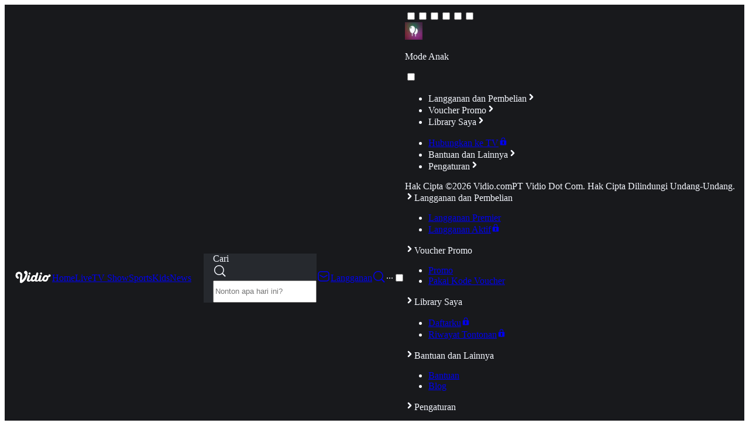

--- FILE ---
content_type: text/css
request_url: https://static-web.prod.vidiocdn.com/_next/static/chunks/245d7541024337b7.css
body_size: 18230
content:
@layer properties{@supports (((-webkit-hyphens:none)) and (not (margin-trim:inline))) or ((-moz-orient:inline) and (not (color:rgb(from red r g b)))){*,:before,:after,::backdrop{--tw-translate-x:0;--tw-translate-y:0;--tw-translate-z:0;--tw-rotate-x:initial;--tw-rotate-y:initial;--tw-rotate-z:initial;--tw-skew-x:initial;--tw-skew-y:initial;--tw-scroll-snap-strictness:proximity;--tw-space-y-reverse:0;--tw-border-style:solid;--tw-gradient-position:initial;--tw-gradient-from:#0000;--tw-gradient-via:#0000;--tw-gradient-to:#0000;--tw-gradient-stops:initial;--tw-gradient-via-stops:initial;--tw-gradient-from-position:0%;--tw-gradient-via-position:50%;--tw-gradient-to-position:100%;--tw-leading:initial;--tw-font-weight:initial;--tw-tracking:initial;--tw-shadow:0 0 #0000;--tw-shadow-color:initial;--tw-shadow-alpha:100%;--tw-inset-shadow:0 0 #0000;--tw-inset-shadow-color:initial;--tw-inset-shadow-alpha:100%;--tw-ring-color:initial;--tw-ring-shadow:0 0 #0000;--tw-inset-ring-color:initial;--tw-inset-ring-shadow:0 0 #0000;--tw-ring-inset:initial;--tw-ring-offset-width:0px;--tw-ring-offset-color:#fff;--tw-ring-offset-shadow:0 0 #0000;--tw-outline-style:solid;--tw-blur:initial;--tw-brightness:initial;--tw-contrast:initial;--tw-grayscale:initial;--tw-hue-rotate:initial;--tw-invert:initial;--tw-opacity:initial;--tw-saturate:initial;--tw-sepia:initial;--tw-drop-shadow:initial;--tw-drop-shadow-color:initial;--tw-drop-shadow-alpha:100%;--tw-drop-shadow-size:initial;--tw-duration:initial;--tw-ease:initial;--tw-content:"";--tw-scale-x:1;--tw-scale-y:1;--tw-scale-z:1}}}.glide{box-sizing:border-box;width:100%;position:relative}.glide *{box-sizing:inherit}.glide__track{overflow:hidden}.glide__slides{backface-visibility:hidden;width:100%;transform-style:preserve-3d;touch-action:pan-Y;white-space:nowrap;will-change:transform;flex-wrap:nowrap;margin:0;padding:0;list-style:none;display:flex;position:relative;overflow:hidden}.glide__slides--dragging{-webkit-user-select:none;user-select:none}.glide__slide{white-space:normal;-webkit-user-select:none;user-select:none;-webkit-touch-callout:none;-webkit-tap-highlight-color:transparent;flex-shrink:0;width:100%;height:100%}.glide__slide a{-webkit-user-select:none;user-select:none;-webkit-user-drag:none}.glide__arrows,.glide__bullets{-webkit-touch-callout:none;-webkit-user-select:none;user-select:none}.glide--rtl{direction:rtl}@keyframes pulse{50%{opacity:.5}}@keyframes fadeIn1{0%{opacity:0}to{opacity:1}}@keyframes fadeIn2{0%{opacity:0}50%{opacity:0}to{opacity:1}}@keyframes fadeIn3{0%{opacity:0}66%{opacity:0}to{opacity:1}}@keyframes fadeIn4{0%{opacity:0;transform:translateY(-100%)}50%{opacity:0;transform:translateY(-100%)}to{opacity:1;transform:translateY(0)}}@keyframes personalizedLabel{0%{width:32px}40%{width:100%}50%{width:32px}to{width:100%}}@keyframes personalizedLabelText{0%{width:0}50%{width:100%}to{width:100%}}@keyframes personalizedLabelGenre{0%{display:none}50%{display:none}to{display:flex}}@keyframes desktopPersonalizedLabel{0%{height:0}to{height:24px}}.glide__bullet--active{opacity:1!important}.glide--carousel .glide__slides{translate:0!important}:root{--red-10:#f8c8d1;--red-20:#fe5070;--red-30:#fd1b44;--red-40:#e3052d;--red-50:#ca0528;--red-60:#b00423;--red-70:#7d0017;--blue-10:#cae2ff;--blue-20:#348bf4;--blue-30:#0074ff;--blue-40:#0067e2;--blue-50:#005dcc;--blue-60:#0153b6;--blue-70:#004496;--tosca-10:#bdf2f5;--tosca-20:#1cceda;--tosca-30:#10c1cc;--tosca-40:#0d9aa3;--tosca-50:#0c9199;--tosca-60:#0a747a;--tosca-70:#07575c;--green-10:#c4fbdd;--green-20:#25e57e;--green-30:#22da76;--green-40:#0aba5b;--green-50:#10ad58;--green-60:#078e45;--green-70:#09782e;--purple-10:#d8bff8;--purple-20:#7318e7;--purple-30:#6410cf;--purple-40:#500da6;--purple-50:#4b0c9b;--purple-60:#3c0a7c;--purple-70:#2d075d;--pink-10:#ffc6fa;--pink-20:#e124cf;--pink-30:#cc16bb;--pink-40:#a31296;--pink-50:#99118c;--pink-60:#7a0d70;--pink-70:#5c0a54;--yellow-10:#ffeaca;--yellow-20:#ffb23e;--yellow-30:#f9a01a;--yellow-40:#e09017;--yellow-50:#c78015;--yellow-60:#bb7814;--yellow-70:#956010;--orange:#db6e00;--gray-10:#f5f8ff;--gray-20:#c7cbd4;--gray-30:#9498a1;--gray-40:#525861;--gray-50:#26292e;--gray-60:#18191c;--gray-70:#0c0d0f;--gray-80:#1e1e1e;--white:var(--gray-10);--black:var(--gray-70);--true-white:#fff;--true-black:#000;--overlay:linear-gradient(146deg,var(--black)0%,#000000b3 100%);--header-overlay:linear-gradient(0deg,#f2f5ff00 0%,var(--black)20%);--footer-overlay:linear-gradient(180deg,transparent 0%,var(--black)100%);--dark-overlay:#0c0d0f99;--light-overlay:#f5f8ff80;--btn-overlay:#f5f8ff33;--ui-background-1:var(--gray-60);--ui-background-2:var(--gray-50);--ui-background-3:var(--gray-60);--ui-background-4:var(--gray-50);--ui-background-5:var(--gray-60);--ui-background-6:var(--gray-40);--btn-bg-icon:var(--gray-50);--btn-bg-primary:var(--red-30);--btn-bg-secondary:var(--btn-overlay);--btn-bg-outlined:var(--gray-20);--btn-bg-outlined-1:var(--gray-10);--btn-bg-ghost:var(--gray-50);--alert-error:var(--red-30);--alert-success:var(--green-40);--text-error:var(--red-30);--text-success:var(--green-40);--text-secondary:var(--gray-20);--text-link:var(--blue-30);--text-disabled:var(--gray-40);--text-helper:var(--gray-30);--text-on-background:var(--gray-10);--text-chips-active:var(--gray-40);--icon-primary:var(--gray-10);--icon-secondary:var(--gray-20);--icon-disabled:var(--gray-30);--indicator:var(--red-30);--tabbar-active:var(--gray-10);--tabbar-inactive:var(--gray-30);--chips-active:var(--gray-10);--chips-default:var(--gray-50);--area-disabled:var(--gray-50);--separator:var(--gray-50);--background-toast:var(--gray-60);--overlay-blocker:var(--dark-overlay);--border-1:var(--gray-30);--border-2:var(--gray-10);--interactive:var(--blue-30);--shimmer-from:#2d2d2d;--shimmer-to:#3b3b3b;--ui-background:var(--gray-70)!important;--text-primary:var(--gray-10)!important}@layer theme{:root,:host{--font-sans:ui-sans-serif,system-ui,sans-serif,"Apple Color Emoji","Segoe UI Emoji","Segoe UI Symbol","Noto Color Emoji";--font-mono:ui-monospace,SFMono-Regular,Menlo,Monaco,Consolas,"Liberation Mono","Courier New",monospace;--color-red-400:#ff6568;--color-red-500:#fb2c36;--color-red-600:#e40014;--color-gray-50:#26292e;--color-gray-200:#e5e7eb;--color-gray-300:#d1d5dc;--color-gray-400:#99a1af;--color-gray-900:#101828;--color-neutral-500:#737373;--color-neutral-700:#404040;--color-neutral-800:#262626;--color-neutral-900:#171717;--color-black:#000;--color-white:#fff;--spacing:.25rem;--container-sm:24rem;--container-md:28rem;--container-lg:32rem;--container-4xl:56rem;--text-xs:.75rem;--text-xs--line-height:calc(1/.75);--text-sm:.875rem;--text-sm--line-height:calc(1.25/.875);--text-base:1rem;--text-base--line-height:calc(1.5/1);--text-lg:1.125rem;--text-lg--line-height:calc(1.75/1.125);--text-xl:1.25rem;--text-xl--line-height:calc(1.75/1.25);--text-2xl:1.5rem;--text-2xl--line-height:calc(2/1.5);--text-3xl:1.875rem;--text-3xl--line-height:calc(2.25/1.875);--text-4xl:2.25rem;--text-4xl--line-height:calc(2.5/2.25);--font-weight-normal:400;--font-weight-medium:500;--font-weight-semibold:600;--font-weight-bold:700;--tracking-wide:.025em;--tracking-widest:.1em;--leading-normal:1.5;--leading-relaxed:1.625;--radius-xs:.125rem;--radius-sm:.25rem;--radius-md:.375rem;--radius-lg:.5rem;--radius-xl:.75rem;--radius-2xl:1rem;--radius-3xl:1.5rem;--ease-in-out:cubic-bezier(.4,0,.2,1);--animate-spin:spin 1s linear infinite;--aspect-video:16/9;--default-transition-duration:.15s;--default-transition-timing-function:cubic-bezier(.4,0,.2,1);--default-font-family:var(--font-sans);--default-mono-font-family:var(--font-mono);--color-ui-background:var(--gray-70);--color-ui-background-1:var(--gray-60);--color-ui-background-2:var(--gray-50);--color-ui-background-3:var(--gray-60);--color-ui-background-4:var(--gray-50);--color-ui-background-5:var(--gray-60);--color-ui-background-6:var(--gray-40);--color-btn-bg-icon:var(--gray-50);--color-btn-bg-primary:var(--red-30);--color-btn-bg-secondary:var(--btn-overlay);--color-btn-bg-ghost:var(--gray-50);--color-text-error:var(--red-30);--color-text-success:var(--green-40);--color-text-primary:var(--gray-10);--color-text-secondary:var(--gray-20);--color-text-link:var(--blue-30);--color-text-disabled:var(--gray-40);--color-text-helper:var(--gray-30);--color-icon-secondary:var(--gray-20);--color-indicator:var(--red-30);--color-tabbar-active:var(--gray-10);--color-tabbar-inactive:var(--gray-30);--color-chips-active:#f5f8ff33;--color-chips-default:var(--gray-40);--color-separator:var(--gray-50);--color-overlay-blocker:var(--dark-overlay);--color-border-1:var(--gray-30);--color-border-2:var(--gray-10);--color-red-20:#fe5070;--color-red-30:#fd1b44;--color-red-70:#7d0017;--color-blue-20:#348bf4;--color-blue-30:#0074ff;--color-yellow-10:#ffeaca;--color-yellow-30:#f9a01a;--color-yellow-40:#e09017;--color-orange:#db6e00;--color-gray-10:#f5f8ff;--color-gray-20:#c7cbd4;--color-gray-30:#9498a1;--color-gray-60:#18191c;--aspect-portrait:9/16;--animate-slide-up:slideUp .3s;--animate-slide-down:slideDown .3s;--animate-fade-in:fadeIn .3s;--background-image-chevron-down:url(https://static-web.prod.vidiocdn.com/_next/static/icons/dropdown.svg)}@supports (color:lab(0% 0 0)){:root,:host{--color-red-400:lab(63.7053% 60.745 31.3109);--color-red-500:lab(55.4814% 75.0732 48.8528);--color-red-600:lab(48.4493% 77.4328 61.5452);--color-gray-200:lab(91.6229% -.159115 -2.26791);--color-gray-300:lab(85.1236% -.612259 -3.7138);--color-gray-400:lab(65.9269% -.832707 -8.17473);--color-gray-900:lab(8.11897% .811279 -12.254);--color-neutral-500:lab(48.496% 0 0);--color-neutral-700:lab(27.036% 0 0);--color-neutral-800:lab(15.204% 0 -.00000596046);--color-neutral-900:lab(7.78201% -.0000149012 0)}}}@layer base{*,:after,:before,::backdrop{box-sizing:border-box;border:0 solid;margin:0;padding:0}::file-selector-button{box-sizing:border-box;border:0 solid;margin:0;padding:0}html,:host{-webkit-text-size-adjust:100%;tab-size:4;line-height:1.5;font-family:var(--default-font-family,ui-sans-serif,system-ui,sans-serif,"Apple Color Emoji","Segoe UI Emoji","Segoe UI Symbol","Noto Color Emoji");font-feature-settings:var(--default-font-feature-settings,normal);font-variation-settings:var(--default-font-variation-settings,normal);-webkit-tap-highlight-color:transparent}hr{height:0;color:inherit;border-top-width:1px}abbr:where([title]){-webkit-text-decoration:underline dotted;text-decoration:underline dotted}h1,h2,h3,h4,h5,h6{font-size:inherit;font-weight:inherit}a{color:inherit;-webkit-text-decoration:inherit;-webkit-text-decoration:inherit;-webkit-text-decoration:inherit;-webkit-text-decoration:inherit;text-decoration:inherit}b,strong{font-weight:bolder}code,kbd,samp,pre{font-family:var(--default-mono-font-family,ui-monospace,SFMono-Regular,Menlo,Monaco,Consolas,"Liberation Mono","Courier New",monospace);font-feature-settings:var(--default-mono-font-feature-settings,normal);font-variation-settings:var(--default-mono-font-variation-settings,normal);font-size:1em}small{font-size:80%}sub,sup{vertical-align:baseline;font-size:75%;line-height:0;position:relative}sub{bottom:-.25em}sup{top:-.5em}table{text-indent:0;border-color:inherit;border-collapse:collapse}:-moz-focusring{outline:auto}progress{vertical-align:baseline}summary{display:list-item}ol,ul,menu{list-style:none}img,svg,video,canvas,audio,iframe,embed,object{vertical-align:middle;display:block}img,video{max-width:100%;height:auto}button,input,select,optgroup,textarea{font:inherit;font-feature-settings:inherit;font-variation-settings:inherit;letter-spacing:inherit;color:inherit;opacity:1;background-color:#0000;border-radius:0}::file-selector-button{font:inherit;font-feature-settings:inherit;font-variation-settings:inherit;letter-spacing:inherit;color:inherit;opacity:1;background-color:#0000;border-radius:0}:where(select:is([multiple],[size])) optgroup{font-weight:bolder}:where(select:is([multiple],[size])) optgroup option{padding-inline-start:20px}::file-selector-button{margin-inline-end:4px}::placeholder{opacity:1}@supports (not ((-webkit-appearance:-apple-pay-button))) or (contain-intrinsic-size:1px){::placeholder{color:currentColor}@supports (color:color-mix(in lab, red, red)){::placeholder{color:color-mix(in oklab,currentcolor 50%,transparent)}}}textarea{resize:vertical}::-webkit-search-decoration{-webkit-appearance:none}::-webkit-date-and-time-value{min-height:1lh;text-align:inherit}::-webkit-datetime-edit{display:inline-flex}::-webkit-datetime-edit-fields-wrapper{padding:0}::-webkit-datetime-edit{padding-block:0}::-webkit-datetime-edit-year-field{padding-block:0}::-webkit-datetime-edit-month-field{padding-block:0}::-webkit-datetime-edit-day-field{padding-block:0}::-webkit-datetime-edit-hour-field{padding-block:0}::-webkit-datetime-edit-minute-field{padding-block:0}::-webkit-datetime-edit-second-field{padding-block:0}::-webkit-datetime-edit-millisecond-field{padding-block:0}::-webkit-datetime-edit-meridiem-field{padding-block:0}::-webkit-calendar-picker-indicator{line-height:1}:-moz-ui-invalid{box-shadow:none}button,input:where([type=button],[type=reset],[type=submit]){appearance:button}::file-selector-button{appearance:button}::-webkit-inner-spin-button{height:auto}::-webkit-outer-spin-button{height:auto}[hidden]:where(:not([hidden=until-found])){display:none!important}*,:after,:before,::backdrop{border-color:var(--color-gray-200,currentColor)}::file-selector-button{border-color:var(--color-gray-200,currentColor)}html,body{--lightningcss-light: ;--lightningcss-dark:initial;color-scheme:dark;max-width:100vw}body{color:rgb(var(--foreground-rgb));background-color:var(--ui-background);font-family:var(--default-font);font-feature-settings:"kern","liga","tnum";-webkit-font-smoothing:antialiased;-webkit-tap-highlight-color:#0000004d}a{text-decoration:none}picture{font-size:0}input,select{appearance:none;outline:none}input::-webkit-outer-spin-button{-webkit-appearance:none;margin:0}input::-webkit-inner-spin-button{-webkit-appearance:none;margin:0}input[type=number]{-moz-appearance:textfield}button{cursor:pointer}}@layer components;@layer utilities{.\@container{container-type:inline-size}.pointer-events-auto{pointer-events:auto}.pointer-events-none{pointer-events:none}.collapse{visibility:collapse}.invisible{visibility:hidden}.visible{visibility:visible}.sr-only{clip-path:inset(50%);white-space:nowrap;border-width:0;width:1px;height:1px;margin:-1px;padding:0;position:absolute;overflow:hidden}.absolute{position:absolute}.absolute\!{position:absolute!important}.fixed{position:fixed}.relative{position:relative}.static{position:static}.sticky{position:sticky}.inset-0{inset:calc(var(--spacing)*0)}.inset-x-0{inset-inline:calc(var(--spacing)*0)}.-top-3\/4{top:-75%}.-top-16{top:calc(var(--spacing)*-16)}.top-0{top:calc(var(--spacing)*0)}.top-1\/2{top:50%}.top-2{top:calc(var(--spacing)*2)}.top-2\/4{top:50%}.top-4{top:calc(var(--spacing)*4)}.top-12{top:calc(var(--spacing)*12)}.top-16{top:calc(var(--spacing)*16)}.top-\[0\]{top:0}.top-\[2px\]{top:2px}.top-\[4px\]{top:4px}.top-\[50\%\]{top:50%}.top-\[56px\]{top:56px}.top-\[116px\]{top:116px}.top-full{top:100%}.right-0{right:calc(var(--spacing)*0)}.right-2{right:calc(var(--spacing)*2)}.right-4{right:calc(var(--spacing)*4)}.right-\[4px\]{right:4px}.-bottom-\[7px\]{bottom:-7px}.bottom-0{bottom:calc(var(--spacing)*0)}.bottom-4{bottom:calc(var(--spacing)*4)}.bottom-6{bottom:calc(var(--spacing)*6)}.bottom-8{bottom:calc(var(--spacing)*8)}.bottom-\[20px\]{bottom:20px}.left-0{left:calc(var(--spacing)*0)}.left-1\/2{left:50%}.left-3{left:calc(var(--spacing)*3)}.left-4{left:calc(var(--spacing)*4)}.left-\[0\]{left:0}.left-\[2px\]{left:2px}.left-\[16px\]{left:16px}.left-\[50\%\]{left:50%}.left-full{left:100%}.z-0{z-index:0}.z-10{z-index:10}.z-20{z-index:20}.z-30{z-index:30}.z-40{z-index:40}.z-50{z-index:50}.z-60{z-index:60}.z-\[1\]{z-index:1}.z-\[2\]{z-index:2}.z-\[100\]{z-index:100}.z-\[1001\]{z-index:1001}.z-\[1002\]{z-index:1002}.z-\[9999\]{z-index:9999}.col-span-2{grid-column:span 2/span 2}.col-start-1{grid-column-start:1}.col-start-2{grid-column-start:2}.col-end-4{grid-column-end:4}.row-span-1{grid-row:span 1/span 1}.row-start-1{grid-row-start:1}.row-start-2{grid-row-start:2}.container{width:100%}@media (min-width:640px){.container{max-width:640px}}@media (min-width:768px){.container{max-width:768px}}@media (min-width:1024px){.container{max-width:1024px}}@media (min-width:1200px){.container{max-width:1200px}}.-m-2{margin:calc(var(--spacing)*-2)}.-m-px{margin:-1px}.m-0{margin:calc(var(--spacing)*0)}.m-4{margin:calc(var(--spacing)*4)}.m-auto{margin:auto}.-mx-4{margin-inline:calc(var(--spacing)*-4)}.mx-1{margin-inline:calc(var(--spacing)*1)}.mx-2{margin-inline:calc(var(--spacing)*2)}.mx-4{margin-inline:calc(var(--spacing)*4)}.mx-auto{margin-inline:auto}.my-0{margin-block:calc(var(--spacing)*0)}.my-0\!{margin-block:calc(var(--spacing)*0)!important}.my-2{margin-block:calc(var(--spacing)*2)}.my-2\.5{margin-block:calc(var(--spacing)*2.5)}.my-3{margin-block:calc(var(--spacing)*3)}.my-4{margin-block:calc(var(--spacing)*4)}.my-5{margin-block:calc(var(--spacing)*5)}.my-6{margin-block:calc(var(--spacing)*6)}.my-6\!{margin-block:calc(var(--spacing)*6)!important}.my-8{margin-block:calc(var(--spacing)*8)}.my-9{margin-block:calc(var(--spacing)*9)}.my-\[18px\]{margin-block:18px}.ms-4{margin-inline-start:calc(var(--spacing)*4)}.me-4{margin-inline-end:calc(var(--spacing)*4)}.\!mt-0{margin-top:calc(var(--spacing)*0)!important}.-mt-2{margin-top:calc(var(--spacing)*-2)}.-mt-4{margin-top:calc(var(--spacing)*-4)}.-mt-5{margin-top:calc(var(--spacing)*-5)}.-mt-6{margin-top:calc(var(--spacing)*-6)}.mt-0\!{margin-top:calc(var(--spacing)*0)!important}.mt-0\.5{margin-top:calc(var(--spacing)*.5)}.mt-1{margin-top:calc(var(--spacing)*1)}.mt-2{margin-top:calc(var(--spacing)*2)}.mt-3{margin-top:calc(var(--spacing)*3)}.mt-3\.5{margin-top:calc(var(--spacing)*3.5)}.mt-4{margin-top:calc(var(--spacing)*4)}.mt-6{margin-top:calc(var(--spacing)*6)}.mt-8{margin-top:calc(var(--spacing)*8)}.mt-9{margin-top:calc(var(--spacing)*9)}.mt-12{margin-top:calc(var(--spacing)*12)}.mt-14{margin-top:calc(var(--spacing)*14)}.mt-16{margin-top:calc(var(--spacing)*16)}.mt-\[2px\]{margin-top:2px}.mt-\[5px\]{margin-top:5px}.mt-\[8px\]{margin-top:8px}.-mr-\[8px\]{margin-right:-8px}.mr-0\.5{margin-right:calc(var(--spacing)*.5)}.mr-1{margin-right:calc(var(--spacing)*1)}.mr-2{margin-right:calc(var(--spacing)*2)}.mr-4{margin-right:calc(var(--spacing)*4)}.mr-\[4px\]{margin-right:4px}.mr-\[13px\]{margin-right:13px}.mr-auto{margin-right:auto}.mb-0{margin-bottom:calc(var(--spacing)*0)}.mb-0\!{margin-bottom:calc(var(--spacing)*0)!important}.mb-1{margin-bottom:calc(var(--spacing)*1)}.mb-2{margin-bottom:calc(var(--spacing)*2)}.mb-2\.5{margin-bottom:calc(var(--spacing)*2.5)}.mb-3{margin-bottom:calc(var(--spacing)*3)}.mb-4{margin-bottom:calc(var(--spacing)*4)}.mb-6{margin-bottom:calc(var(--spacing)*6)}.mb-8{margin-bottom:calc(var(--spacing)*8)}.mb-9{margin-bottom:calc(var(--spacing)*9)}.mb-10{margin-bottom:calc(var(--spacing)*10)}.mb-\[2px\]{margin-bottom:2px}.mb-\[6px\]{margin-bottom:6px}.mb-\[18px\]{margin-bottom:18px}.mb-\[72px\]{margin-bottom:72px}.mb-\[120px\]{margin-bottom:120px}.mb-\[186px\]{margin-bottom:186px}.-ml-4{margin-left:calc(var(--spacing)*-4)}.ml-1{margin-left:calc(var(--spacing)*1)}.ml-2{margin-left:calc(var(--spacing)*2)}.ml-4{margin-left:calc(var(--spacing)*4)}.ml-auto{margin-left:auto}.box-border{box-sizing:border-box}.line-clamp-1{-webkit-line-clamp:1;-webkit-box-orient:vertical;display:-webkit-box;overflow:hidden}.line-clamp-2{-webkit-line-clamp:2;-webkit-box-orient:vertical;display:-webkit-box;overflow:hidden}.line-clamp-3{-webkit-line-clamp:3;-webkit-box-orient:vertical;display:-webkit-box;overflow:hidden}.line-clamp-none{-webkit-line-clamp:unset;-webkit-box-orient:horizontal;display:block;overflow:visible}.no-scrollbar::-webkit-scrollbar{display:none}.no-scrollbar{-ms-overflow-style:none;scrollbar-width:none}.block{display:block}.block\!{display:block!important}.contents{display:contents}.flex{display:flex}.grid{display:grid}.hidden{display:none}.hidden\!{display:none!important}.inline{display:inline}.inline-block{display:inline-block}.inline-flex\!{display:inline-flex!important}.table{display:table}.aspect-2\/3{aspect-ratio:2/3}.aspect-3\/2{aspect-ratio:3/2}.aspect-5\/3{aspect-ratio:5/3}.aspect-16\/9{aspect-ratio:16/9}.aspect-\[2\.27\/1\]{aspect-ratio:2.27}.aspect-\[2\/3\]{aspect-ratio:2/3}.aspect-\[3\/4\]{aspect-ratio:3/4}.aspect-portrait{aspect-ratio:var(--aspect-portrait)}.aspect-square{aspect-ratio:1}.aspect-video{aspect-ratio:var(--aspect-video)}.size-full{width:100%;height:100%}.h-0{height:calc(var(--spacing)*0)}.h-1{height:calc(var(--spacing)*1)}.h-2{height:calc(var(--spacing)*2)}.h-4{height:calc(var(--spacing)*4)}.h-5{height:calc(var(--spacing)*5)}.h-6{height:calc(var(--spacing)*6)}.h-7{height:calc(var(--spacing)*7)}.h-8{height:calc(var(--spacing)*8)}.h-10{height:calc(var(--spacing)*10)}.h-11{height:calc(var(--spacing)*11)}.h-12{height:calc(var(--spacing)*12)}.h-14{height:calc(var(--spacing)*14)}.h-15{height:calc(var(--spacing)*15)}.h-16{height:calc(var(--spacing)*16)}.h-20{height:calc(var(--spacing)*20)}.h-\[1\.3px\]{height:1.3px}.h-\[2px\]{height:2px}.h-\[3px\]{height:3px}.h-\[6px\]{height:6px}.h-\[10px\]{height:10px}.h-\[15\.6px\]{height:15.6px}.h-\[18px\]{height:18px}.h-\[24px\]{height:24px}.h-\[26px\]{height:26px}.h-\[31\.2px\]{height:31.2px}.h-\[32px\]{height:32px}.h-\[51px\]{height:51px}.h-\[56px\]{height:56px}.h-\[60vh\]{height:60vh}.h-\[64px\]{height:64px}.h-\[68px\]{height:68px}.h-\[72px\]{height:72px}.h-\[90px\]{height:90px}.h-\[100\%\]{height:100%}.h-\[100dvh\]{height:100dvh}.h-\[114px\]{height:114px}.h-\[115px\]{height:115px}.h-\[118px\]{height:118px}.h-\[120px\]{height:120px}.h-\[250px\]{height:250px}.h-\[257px\]{height:257px}.h-\[calc\(100\%-64px\)\]{height:calc(100% - 64px)}.h-\[calc\(100\%-100px\)\]{height:calc(100% - 100px)}.h-\[calc\(100dvh-56px\)\]{height:calc(100dvh - 56px)}.h-\[calc\(100vh-88px\)\]{height:calc(100vh - 88px)}.h-auto{height:auto}.h-fit{height:fit-content}.h-full{height:100%}.h-px{height:1px}.h-screen{height:100vh}.max-h-16{max-height:calc(var(--spacing)*16)}.max-h-60{max-height:calc(var(--spacing)*60)}.max-h-\[50px\]{max-height:50px}.max-h-\[70px\]{max-height:70px}.max-h-\[80\%\]{max-height:80%}.max-h-\[100px\]{max-height:100px}.max-h-\[calc\(100vh-104px\)\]{max-height:calc(100vh - 104px)}.max-h-full{max-height:100%}.min-h-24{min-height:calc(var(--spacing)*24)}.min-h-125{min-height:calc(var(--spacing)*125)}.min-h-\[500px\]{min-height:500px}.min-h-auto{min-height:auto}.w-0{width:calc(var(--spacing)*0)}.w-0\.5{width:calc(var(--spacing)*.5)}.w-1\/2{width:50%}.w-1\/5{width:20%}.w-3\/4{width:75%}.w-4{width:calc(var(--spacing)*4)}.w-4\/5{width:80%}.w-5{width:calc(var(--spacing)*5)}.w-6{width:calc(var(--spacing)*6)}.w-7{width:calc(var(--spacing)*7)}.w-8{width:calc(var(--spacing)*8)}.w-10{width:calc(var(--spacing)*10)}.w-11{width:calc(var(--spacing)*11)}.w-12{width:calc(var(--spacing)*12)}.w-14{width:calc(var(--spacing)*14)}.w-15{width:calc(var(--spacing)*15)}.w-16{width:calc(var(--spacing)*16)}.w-20{width:calc(var(--spacing)*20)}.w-25{width:calc(var(--spacing)*25)}.w-26{width:calc(var(--spacing)*26)}.w-28{width:calc(var(--spacing)*28)}.w-30{width:calc(var(--spacing)*30)}.w-32{width:calc(var(--spacing)*32)}.w-40{width:calc(var(--spacing)*40)}.w-48{width:calc(var(--spacing)*48)}.w-95{width:calc(var(--spacing)*95)}.w-\[3px\]{width:3px}.w-\[6px\]{width:6px}.w-\[10px\]{width:10px}.w-\[18px\]{width:18px}.w-\[24px\]{width:24px}.w-\[24vw\]{width:24vw}.w-\[32px\]{width:32px}.w-\[46px\]{width:46px}.w-\[54px\]{width:54px}.w-\[56px\]{width:56px}.w-\[64px\]{width:64px}.w-\[66px\]{width:66px}.w-\[77px\]{width:77px}.w-\[84px\]{width:84px}.w-\[88px\]{width:88px}.w-\[90\%\]{width:90%}.w-\[100\%\]{width:100%}.w-\[112px\]{width:112px}.w-\[115px\]{width:115px}.w-\[118px\]{width:118px}.w-\[140px\]{width:140px}.w-\[144px\]{width:144px}.w-\[150px\]{width:150px}.w-\[154px\]\!{width:154px!important}.w-\[156px\]{width:156px}.w-\[156px\]\!{width:156px!important}.w-\[160px\]{width:160px}.w-\[180px\]{width:180px}.w-\[200px\]{width:200px}.w-\[212px\]{width:212px}.w-\[227px\]{width:227px}.w-\[236px\]{width:236px}.w-\[272px\]{width:272px}.w-\[320px\]{width:320px}.w-\[400px\]{width:400px}.w-\[calc\(100\%-8px\)\]{width:calc(100% - 8px)}.w-\[calc\(100\%-40px\)\]{width:calc(100% - 40px)}.w-\[calc\(100\%-var\(--spacing\)\*8\)\]{width:calc(100% - var(--spacing)*8)}.w-auto{width:auto}.w-fit{width:fit-content}.w-fit\!{width:fit-content!important}.w-full{width:100%}.w-full\!{width:100%!important}.w-px{width:1px}.w-screen{width:100vw}@media (min-width:1024px){.container{max-width:960px}}@media (min-width:1200px){.container{max-width:1200px}}.max-w-4xl{max-width:var(--container-4xl)}.max-w-44{max-width:calc(var(--spacing)*44)}.max-w-\[75\%\]{max-width:75%}.max-w-\[104px\]{max-width:104px}.max-w-\[120px\]{max-width:120px}.max-w-\[156px\]{max-width:156px}.max-w-\[171px\]{max-width:171px}.max-w-\[196px\]{max-width:196px}.max-w-\[200px\]{max-width:200px}.max-w-\[300px\]{max-width:300px}.max-w-\[320px\]{max-width:320px}.max-w-\[335px\]{max-width:335px}.max-w-\[380px\]{max-width:380px}.max-w-\[400px\]{max-width:400px}.max-w-\[435px\]{max-width:435px}.max-w-\[440px\]{max-width:440px}.max-w-\[500px\]{max-width:500px}.max-w-\[600px\]{max-width:600px}.max-w-\[728px\]{max-width:728px}.max-w-\[1200px\]{max-width:1200px}.max-w-fit{max-width:fit-content}.max-w-full{max-width:100%}.max-w-max{max-width:max-content}.max-w-md{max-width:var(--container-md)}.max-w-sm{max-width:var(--container-sm)}.min-w-0{min-width:calc(var(--spacing)*0)}.min-w-8{min-width:calc(var(--spacing)*8)}.min-w-15{min-width:calc(var(--spacing)*15)}.min-w-40{min-width:calc(var(--spacing)*40)}.min-w-\[100px\]{min-width:100px}.min-w-\[300px\]{min-width:300px}.flex-1{flex:1}.flex-auto{flex:auto}.flex-shrink-0,.shrink-0{flex-shrink:0}.grow{flex-grow:1}.basis-40{flex-basis:calc(var(--spacing)*40)}.-translate-x-1\/2{--tw-translate-x:calc(calc(1/2*100%)*-1);translate:var(--tw-translate-x)var(--tw-translate-y)}.-translate-x-2{--tw-translate-x:calc(var(--spacing)*-2);translate:var(--tw-translate-x)var(--tw-translate-y)}.-translate-x-2\/4{--tw-translate-x:calc(calc(2/4*100%)*-1);translate:var(--tw-translate-x)var(--tw-translate-y)}.-translate-x-4{--tw-translate-x:calc(var(--spacing)*-4);translate:var(--tw-translate-x)var(--tw-translate-y)}.-translate-x-22{--tw-translate-x:calc(var(--spacing)*-22);translate:var(--tw-translate-x)var(--tw-translate-y)}.-translate-x-\[50\%\]{--tw-translate-x:calc(50%*-1);translate:var(--tw-translate-x)var(--tw-translate-y)}.translate-x-2\/4{--tw-translate-x:calc(2/4*100%);translate:var(--tw-translate-x)var(--tw-translate-y)}.translate-x-22{--tw-translate-x:calc(var(--spacing)*22);translate:var(--tw-translate-x)var(--tw-translate-y)}.translate-x-\[calc\(36px-100\%\)\]{--tw-translate-x:calc(36px - 100%);translate:var(--tw-translate-x)var(--tw-translate-y)}.translate-x-full{--tw-translate-x:100%;translate:var(--tw-translate-x)var(--tw-translate-y)}.-translate-y-1\/2{--tw-translate-y:calc(calc(1/2*100%)*-1);translate:var(--tw-translate-x)var(--tw-translate-y)}.-translate-y-2\/4{--tw-translate-y:calc(calc(2/4*100%)*-1);translate:var(--tw-translate-x)var(--tw-translate-y)}.-translate-y-5{--tw-translate-y:calc(var(--spacing)*-5);translate:var(--tw-translate-x)var(--tw-translate-y)}.-translate-y-\[0\.5px\]{--tw-translate-y:calc(.5px*-1);translate:var(--tw-translate-x)var(--tw-translate-y)}.-translate-y-\[50\%\]{--tw-translate-y:calc(50%*-1);translate:var(--tw-translate-x)var(--tw-translate-y)}.translate-y-0{--tw-translate-y:calc(var(--spacing)*0);translate:var(--tw-translate-x)var(--tw-translate-y)}.translate-y-4{--tw-translate-y:calc(var(--spacing)*4);translate:var(--tw-translate-x)var(--tw-translate-y)}.translate-y-14{--tw-translate-y:calc(var(--spacing)*14);translate:var(--tw-translate-x)var(--tw-translate-y)}.translate-y-full{--tw-translate-y:100%;translate:var(--tw-translate-x)var(--tw-translate-y)}.rotate-180{rotate:180deg}.transform{transform:var(--tw-rotate-x,)var(--tw-rotate-y,)var(--tw-rotate-z,)var(--tw-skew-x,)var(--tw-skew-y,)}.animate-fade-in{animation:var(--animate-fade-in)}.animate-slide-down{animation:var(--animate-slide-down)}.animate-slide-up{animation:var(--animate-slide-up)}.animate-spin{animation:var(--animate-spin)}.cursor-not-allowed{cursor:not-allowed}.cursor-pointer{cursor:pointer}.cursor-text{cursor:text}.resize{resize:both}.resize-none{resize:none}.resize-y{resize:vertical}.snap-y{scroll-snap-type:y var(--tw-scroll-snap-strictness)}.snap-mandatory{--tw-scroll-snap-strictness:mandatory}.snap-center{scroll-snap-align:center}.list-none{list-style-type:none}.appearance-auto{appearance:auto}.appearance-none{appearance:none}.auto-rows-max{grid-auto-rows:max-content}.grid-cols-1{grid-template-columns:repeat(1,minmax(0,1fr))}.grid-cols-2{grid-template-columns:repeat(2,minmax(0,1fr))}.grid-cols-3{grid-template-columns:repeat(3,minmax(0,1fr))}.grid-cols-4{grid-template-columns:repeat(4,minmax(0,1fr))}.grid-cols-6{grid-template-columns:repeat(6,minmax(0,1fr))}.grid-cols-\[48px_1fr_auto\]{grid-template-columns:48px 1fr auto}.grid-cols-\[auto_1fr\]{grid-template-columns:auto 1fr}.grid-cols-\[repeat\(auto-fit\,minmax\(48px\,1fr\)\)\]{grid-template-columns:repeat(auto-fit,minmax(48px,1fr))}.grid-rows-\[auto_auto\]{grid-template-rows:auto auto}.flex-col{flex-direction:column}.flex-row{flex-direction:row}.flex-row\!{flex-direction:row!important}.flex-nowrap{flex-wrap:nowrap}.flex-wrap{flex-wrap:wrap}.items-baseline{align-items:baseline}.items-center{align-items:center}.items-end{align-items:flex-end}.items-start{align-items:flex-start}.justify-between{justify-content:space-between}.justify-center{justify-content:center}.justify-end{justify-content:flex-end}.justify-start{justify-content:flex-start}.justify-items-start{justify-items:start}.\!gap-\[8px_4px\]{gap:8px 4px!important}.gap-1{gap:calc(var(--spacing)*1)}.gap-2{gap:calc(var(--spacing)*2)}.gap-2\!{gap:calc(var(--spacing)*2)!important}.gap-3{gap:calc(var(--spacing)*3)}.gap-4{gap:calc(var(--spacing)*4)}.gap-6{gap:calc(var(--spacing)*6)}.gap-7{gap:calc(var(--spacing)*7)}.gap-10{gap:calc(var(--spacing)*10)}.gap-\[3px\]{gap:3px}.gap-\[8px\]{gap:8px}.gap-\[12px\]{gap:12px}.gap-\[60px_18px\]{gap:60px 18px}:where(.space-y-6>:not(:last-child)){--tw-space-y-reverse:0;margin-block-start:calc(calc(var(--spacing)*6)*var(--tw-space-y-reverse));margin-block-end:calc(calc(var(--spacing)*6)*calc(1 - var(--tw-space-y-reverse)))}.gap-x-2{column-gap:calc(var(--spacing)*2)}.gap-x-3{column-gap:calc(var(--spacing)*3)}.gap-x-4{column-gap:calc(var(--spacing)*4)}.gap-y-3{row-gap:calc(var(--spacing)*3)}.gap-y-4{row-gap:calc(var(--spacing)*4)}.gap-y-6{row-gap:calc(var(--spacing)*6)}.self-center{align-self:center}.self-start{align-self:flex-start}.truncate{text-overflow:ellipsis;white-space:nowrap;overflow:hidden}.overflow-auto{overflow:auto}.overflow-hidden{overflow:hidden}.overflow-scroll{overflow:scroll}.overflow-x-auto{overflow-x:auto}.overflow-x-scroll{overflow-x:scroll}.overflow-y-auto{overflow-y:auto}.overflow-y-hidden{overflow-y:hidden}.overflow-y-scroll{overflow-y:scroll}.overscroll-contain{overscroll-behavior:contain}.\!rounded{border-radius:.25rem!important}.rounded{border-radius:.25rem}.rounded-2xl{border-radius:var(--radius-2xl)}.rounded-3xl{border-radius:var(--radius-3xl)}.rounded-\[3px\]{border-radius:3px}.rounded-\[4px\]{border-radius:4px}.rounded-\[10px\]{border-radius:10px}.rounded-\[50\%\]{border-radius:50%}.rounded-full{border-radius:3.40282e38px}.rounded-full\!{border-radius:3.40282e38px!important}.rounded-lg{border-radius:var(--radius-lg)}.rounded-md{border-radius:var(--radius-md)}.rounded-none{border-radius:0}.rounded-sm{border-radius:var(--radius-sm)}.rounded-xl{border-radius:var(--radius-xl)}.rounded-xs{border-radius:var(--radius-xs)}.rounded-t-2xl{border-top-left-radius:var(--radius-2xl);border-top-right-radius:var(--radius-2xl)}.rounded-t-xl{border-top-left-radius:var(--radius-xl);border-top-right-radius:var(--radius-xl)}.rounded-b-lg{border-bottom-right-radius:var(--radius-lg);border-bottom-left-radius:var(--radius-lg)}.rounded-b-xl{border-bottom-right-radius:var(--radius-xl);border-bottom-left-radius:var(--radius-xl)}.border{border-style:var(--tw-border-style);border-width:1px}.border-0{border-style:var(--tw-border-style);border-width:0}.border-1{border-style:var(--tw-border-style);border-width:1px}.border-2,.border-\[2px\]{border-style:var(--tw-border-style);border-width:2px}.border-x{border-inline-style:var(--tw-border-style);border-inline-width:1px}.border-t{border-top-style:var(--tw-border-style);border-top-width:1px}.border-t-0{border-top-style:var(--tw-border-style);border-top-width:0}.border-t-1{border-top-style:var(--tw-border-style);border-top-width:1px}.border-t-\[5px\]{border-top-style:var(--tw-border-style);border-top-width:5px}.border-t-\[8px\]{border-top-style:var(--tw-border-style);border-top-width:8px}.border-r{border-right-style:var(--tw-border-style);border-right-width:1px}.border-r-4{border-right-style:var(--tw-border-style);border-right-width:4px}.border-r-\[5px\]{border-right-style:var(--tw-border-style);border-right-width:5px}.border-r-\[8px\]{border-right-style:var(--tw-border-style);border-right-width:8px}.border-b{border-bottom-style:var(--tw-border-style);border-bottom-width:1px}.border-b-2{border-bottom-style:var(--tw-border-style);border-bottom-width:2px}.border-b-3{border-bottom-style:var(--tw-border-style);border-bottom-width:3px}.border-l-\[5px\]{border-left-style:var(--tw-border-style);border-left-width:5px}.border-l-\[8px\]{border-left-style:var(--tw-border-style);border-left-width:8px}.border-none{--tw-border-style:none;border-style:none}.border-none\!{--tw-border-style:none!important;border-style:none!important}.border-solid{--tw-border-style:solid;border-style:solid}.\!border-\(--blue-20\){border-color:var(--blue-20)!important}.border-\(--gray-40\){border-color:var(--gray-40)}.border-\(--white\){border-color:var(--white)}.border-\[hsla\(0\,0\%\,100\%\,0\.3\)\]{border-color:#ffffff4d}.border-\[rgba\(153\,153\,153\,0\.1\)\]{border-color:#9999991a}.border-blue-20{border-color:var(--color-blue-20)}.border-border-1{border-color:var(--color-border-1)}.border-border-2{border-color:var(--color-border-2)}.border-border-2\!{border-color:var(--color-border-2)!important}.border-btn-bg-primary{border-color:var(--color-btn-bg-primary)}.border-chips-active{border-color:var(--color-chips-active)}.border-chips-default{border-color:var(--color-chips-default)}.border-gray-10{border-color:var(--color-gray-10)}.border-gray-20{border-color:var(--color-gray-20)}.border-gray-50{border-color:var(--color-gray-50)}.border-gray-60{border-color:var(--color-gray-60)}.border-gray-400\/10{border-color:#99a1af1a}@supports (color:color-mix(in lab, red, red)){.border-gray-400\/10{border-color:color-mix(in oklab,var(--color-gray-400)10%,transparent)}}.border-indicator\!{border-color:var(--color-indicator)!important}.border-neutral-700{border-color:var(--color-neutral-700)}.border-orange{border-color:var(--color-orange)}.border-red-20{border-color:var(--color-red-20)}.border-separator{border-color:var(--color-separator)}.border-tabbar-active{border-color:var(--color-tabbar-active)}.border-tabbar-inactive{border-color:var(--color-tabbar-inactive)}.border-text-error{border-color:var(--color-text-error)}.border-text-error\!{border-color:var(--color-text-error)!important}.border-text-secondary{border-color:var(--color-text-secondary)}.border-transparent{border-color:#0000}.border-ui-background-1{border-color:var(--color-ui-background-1)}.border-ui-background-2{border-color:var(--color-ui-background-2)}.border-white{border-color:var(--color-white)}.border-white\!{border-color:var(--color-white)!important}.border-t-text-primary{border-top-color:var(--color-text-primary)}.border-r-transparent{border-right-color:#0000}.border-b-\[var\(--gray-60\)\]{border-bottom-color:var(--gray-60)}.border-b-separator{border-bottom-color:var(--color-separator)}.border-l-transparent{border-left-color:#0000}.\!bg-\(--gray-50\){background-color:var(--gray-50)!important}.bg-\(--blue-10\){background-color:var(--blue-10)}.bg-\(--gray-40\){background-color:var(--gray-40)}.bg-\(--gray-60\){background-color:var(--gray-60)}.bg-\(--true-black\){background-color:var(--true-black)}.bg-\(--ui-background-1\){background-color:var(--ui-background-1)}.bg-\(--white\){background-color:var(--white)}.bg-\[\#3a3e51\]{background-color:#3a3e51}.bg-\[\#26292e\]{background-color:#26292e}.bg-\[\#323232\]{background-color:#323232}.bg-\[rgb\(0\,0\,0\,0\.5\)\]{background-color:#00000080}.bg-\[var\(--ui-background-6\)\]{background-color:var(--ui-background-6)}.bg-black{background-color:var(--color-black)}.bg-black\/50{background-color:#00000080}@supports (color:color-mix(in lab, red, red)){.bg-black\/50{background-color:color-mix(in oklab,var(--color-black)50%,transparent)}}.bg-blue-30{background-color:var(--color-blue-30)}.bg-btn-bg-icon{background-color:var(--color-btn-bg-icon)}.bg-btn-bg-secondary{background-color:var(--color-btn-bg-secondary)}.bg-chips-active\!{background-color:var(--color-chips-active)!important}.bg-chips-default{background-color:var(--color-chips-default)}.bg-gray-20{background-color:var(--color-gray-20)}.bg-gray-900\/40{background-color:#10182866}@supports (color:color-mix(in lab, red, red)){.bg-gray-900\/40{background-color:color-mix(in oklab,var(--color-gray-900)40%,transparent)}}.bg-indicator{background-color:var(--color-indicator)}.bg-inherit{background-color:inherit}.bg-neutral-800{background-color:var(--color-neutral-800)}.bg-neutral-800\/90{background-color:#262626e6}@supports (color:color-mix(in lab, red, red)){.bg-neutral-800\/90{background-color:color-mix(in oklab,var(--color-neutral-800)90%,transparent)}}.bg-neutral-900{background-color:var(--color-neutral-900)}.bg-overlay-blocker{background-color:var(--color-overlay-blocker)}.bg-red-20{background-color:var(--color-red-20)}.bg-red-30{background-color:var(--color-red-30)}.bg-red-70\!{background-color:var(--color-red-70)!important}.bg-red-600{background-color:var(--color-red-600)}.bg-separator{background-color:var(--color-separator)}.bg-text-primary{background-color:var(--color-text-primary)}.bg-transparent{background-color:#0000}.bg-transparent\!{background-color:#0000!important}.bg-ui-background{background-color:var(--color-ui-background)}.bg-ui-background-1{background-color:var(--color-ui-background-1)}.bg-ui-background-2{background-color:var(--color-ui-background-2)}.bg-ui-background-3{background-color:var(--color-ui-background-3)}.bg-ui-background-4{background-color:var(--color-ui-background-4)}.bg-ui-background-5{background-color:var(--color-ui-background-5)}.bg-ui-background-6{background-color:var(--color-ui-background-6)}.bg-white{background-color:var(--color-white)}.bg-white\!{background-color:var(--color-white)!important}.bg-white\/15{background-color:#ffffff26}@supports (color:color-mix(in lab, red, red)){.bg-white\/15{background-color:color-mix(in oklab,var(--color-white)15%,transparent)}}.bg-yellow-10{background-color:var(--color-yellow-10)}.bg-yellow-30{background-color:var(--color-yellow-30)}.bg-gradient-to-b{--tw-gradient-position:to bottom in oklab;background-image:linear-gradient(var(--tw-gradient-stops))}.bg-gradient-to-l{--tw-gradient-position:to left in oklab;background-image:linear-gradient(var(--tw-gradient-stops))}.bg-\(image\:--footer-overlay\){background-image:var(--footer-overlay)}.bg-\(image\:--overlay\){background-image:var(--overlay)}.bg-chevron-down{background-image:var(--background-image-chevron-down)}.bg-none{background-image:none}.from-black{--tw-gradient-from:var(--color-black);--tw-gradient-stops:var(--tw-gradient-via-stops,var(--tw-gradient-position),var(--tw-gradient-from)var(--tw-gradient-from-position),var(--tw-gradient-to)var(--tw-gradient-to-position))}.from-ui-background{--tw-gradient-from:var(--color-ui-background);--tw-gradient-stops:var(--tw-gradient-via-stops,var(--tw-gradient-position),var(--tw-gradient-from)var(--tw-gradient-from-position),var(--tw-gradient-to)var(--tw-gradient-to-position))}.from-60\%{--tw-gradient-from-position:60%}.from-\[-115\%\]{--tw-gradient-from-position:-115%}.to-transparent{--tw-gradient-to:transparent;--tw-gradient-stops:var(--tw-gradient-via-stops,var(--tw-gradient-position),var(--tw-gradient-from)var(--tw-gradient-from-position),var(--tw-gradient-to)var(--tw-gradient-to-position))}.bg-cover{background-size:cover}.bg-\[right_10px_top_8px\]{background-position:right 10px top 8px}.bg-center{background-position:50%}.bg-no-repeat{background-repeat:no-repeat}.fill-icon-secondary{fill:var(--color-icon-secondary)}.object-contain{object-fit:contain}.object-cover{object-fit:cover}.object-center{object-position:center}.p-0{padding:calc(var(--spacing)*0)}.p-2{padding:calc(var(--spacing)*2)}.p-2\!{padding:calc(var(--spacing)*2)!important}.p-3{padding:calc(var(--spacing)*3)}.p-4{padding:calc(var(--spacing)*4)}.p-6{padding:calc(var(--spacing)*6)}.p-\[24px\]{padding:24px}.\!px-6{padding-inline:calc(var(--spacing)*6)!important}.px-0{padding-inline:calc(var(--spacing)*0)}.px-1{padding-inline:calc(var(--spacing)*1)}.px-2{padding-inline:calc(var(--spacing)*2)}.px-3{padding-inline:calc(var(--spacing)*3)}.px-3\!{padding-inline:calc(var(--spacing)*3)!important}.px-4{padding-inline:calc(var(--spacing)*4)}.px-5{padding-inline:calc(var(--spacing)*5)}.px-6{padding-inline:calc(var(--spacing)*6)}.px-6\!{padding-inline:calc(var(--spacing)*6)!important}.px-7{padding-inline:calc(var(--spacing)*7)}.px-8{padding-inline:calc(var(--spacing)*8)}.px-14{padding-inline:calc(var(--spacing)*14)}.px-16{padding-inline:calc(var(--spacing)*16)}.px-\[12px\]{padding-inline:12px}.py-1{padding-block:calc(var(--spacing)*1)}.py-2{padding-block:calc(var(--spacing)*2)}.py-3{padding-block:calc(var(--spacing)*3)}.py-4{padding-block:calc(var(--spacing)*4)}.py-5{padding-block:calc(var(--spacing)*5)}.py-6{padding-block:calc(var(--spacing)*6)}.py-10{padding-block:calc(var(--spacing)*10)}.py-12{padding-block:calc(var(--spacing)*12)}.py-\[2px\]{padding-block:2px}.py-\[3px\]{padding-block:3px}.py-\[5px\]{padding-block:5px}.py-\[6px\]\!{padding-block:6px!important}.py-\[8px\]{padding-block:8px}.py-\[10px\]{padding-block:10px}.py-\[12px\]{padding-block:12px}.py-\[16px\]{padding-block:16px}.pt-0{padding-top:calc(var(--spacing)*0)}.pt-1{padding-top:calc(var(--spacing)*1)}.pt-2{padding-top:calc(var(--spacing)*2)}.pt-4{padding-top:calc(var(--spacing)*4)}.pt-5{padding-top:calc(var(--spacing)*5)}.pt-6{padding-top:calc(var(--spacing)*6)}.pt-8{padding-top:calc(var(--spacing)*8)}.pt-11{padding-top:calc(var(--spacing)*11)}.pt-12{padding-top:calc(var(--spacing)*12)}.pt-24{padding-top:calc(var(--spacing)*24)}.pt-\[32px\]{padding-top:32px}.pt-\[44\.06\%\]{padding-top:44.06%}.pt-\[56\.6\%\]{padding-top:56.6%}.pt-\[90px\]{padding-top:90px}.pt-\[100\%\]{padding-top:100%}.pt-\[177\%\]{padding-top:177%}.pr-4{padding-right:calc(var(--spacing)*4)}.pr-5{padding-right:calc(var(--spacing)*5)}.pr-12{padding-right:calc(var(--spacing)*12)}.pb-0{padding-bottom:calc(var(--spacing)*0)}.pb-1\.5{padding-bottom:calc(var(--spacing)*1.5)}.pb-2{padding-bottom:calc(var(--spacing)*2)}.pb-3{padding-bottom:calc(var(--spacing)*3)}.pb-4{padding-bottom:calc(var(--spacing)*4)}.pb-8{padding-bottom:calc(var(--spacing)*8)}.pb-10{padding-bottom:calc(var(--spacing)*10)}.pb-12{padding-bottom:calc(var(--spacing)*12)}.pb-14{padding-bottom:calc(var(--spacing)*14)}.pb-20{padding-bottom:calc(var(--spacing)*20)}.pb-24{padding-bottom:calc(var(--spacing)*24)}.pb-\[18px\]{padding-bottom:18px}.pb-\[64px\]{padding-bottom:64px}.pb-\[88px\]{padding-bottom:88px}.pl-0{padding-left:calc(var(--spacing)*0)}.pl-1{padding-left:calc(var(--spacing)*1)}.pl-\[52px\]{padding-left:52px}.pl-\[60px\]{padding-left:60px}.text-center{text-align:center}.text-left{text-align:left}.text-start{text-align:start}.text-2xl{font-size:var(--text-2xl);line-height:var(--tw-leading,var(--text-2xl--line-height))}.text-2xl\!{font-size:var(--text-2xl)!important;line-height:var(--tw-leading,var(--text-2xl--line-height))!important}.text-4xl{font-size:var(--text-4xl);line-height:var(--tw-leading,var(--text-4xl--line-height))}.text-base{font-size:var(--text-base);line-height:var(--tw-leading,var(--text-base--line-height))}.text-base\!{font-size:var(--text-base)!important;line-height:var(--tw-leading,var(--text-base--line-height))!important}.text-lg{font-size:var(--text-lg);line-height:var(--tw-leading,var(--text-lg--line-height))}.text-sm{font-size:var(--text-sm);line-height:var(--tw-leading,var(--text-sm--line-height))}.text-sm\!{font-size:var(--text-sm)!important;line-height:var(--tw-leading,var(--text-sm--line-height))!important}.text-xl{font-size:var(--text-xl);line-height:var(--tw-leading,var(--text-xl--line-height))}.text-xs{font-size:var(--text-xs);line-height:var(--tw-leading,var(--text-xs--line-height))}.text-xs\!{font-size:var(--text-xs)!important;line-height:var(--tw-leading,var(--text-xs--line-height))!important}.text-xs\/5{font-size:var(--text-xs);line-height:calc(var(--spacing)*5)}.text-\[10px\]{font-size:10px}.text-\[12px\]{font-size:12px}.text-\[13px\]{font-size:13px}.text-\[14px\]{font-size:14px}.text-\[16px\]{font-size:16px}.text-\[28px\]{font-size:28px}.text-\[28px\]\!{font-size:28px!important}.leading-1{--tw-leading:calc(var(--spacing)*1);line-height:calc(var(--spacing)*1)}.leading-4{--tw-leading:calc(var(--spacing)*4);line-height:calc(var(--spacing)*4)}.leading-4\!{--tw-leading:calc(var(--spacing)*4)!important;line-height:calc(var(--spacing)*4)!important}.leading-4\.5{--tw-leading:calc(var(--spacing)*4.5);line-height:calc(var(--spacing)*4.5)}.leading-5{--tw-leading:calc(var(--spacing)*5);line-height:calc(var(--spacing)*5)}.leading-6{--tw-leading:calc(var(--spacing)*6);line-height:calc(var(--spacing)*6)}.leading-6\!{--tw-leading:calc(var(--spacing)*6)!important;line-height:calc(var(--spacing)*6)!important}.leading-7{--tw-leading:calc(var(--spacing)*7);line-height:calc(var(--spacing)*7)}.leading-8{--tw-leading:calc(var(--spacing)*8);line-height:calc(var(--spacing)*8)}.leading-\[1\.2\]{--tw-leading:1.2;line-height:1.2}.leading-\[1\.5\]{--tw-leading:1.5;line-height:1.5}.leading-\[1\.25\]{--tw-leading:1.25;line-height:1.25}.leading-\[14px\]{--tw-leading:14px;line-height:14px}.leading-\[16px\]{--tw-leading:16px;line-height:16px}.leading-\[18px\]{--tw-leading:18px;line-height:18px}.leading-\[20px\]\!{--tw-leading:20px!important;line-height:20px!important}.leading-\[22px\]{--tw-leading:22px;line-height:22px}.leading-\[24px\]{--tw-leading:24px;line-height:24px}.leading-none{--tw-leading:1;line-height:1}.leading-none\!{--tw-leading:1!important;line-height:1!important}.leading-normal{--tw-leading:var(--leading-normal);line-height:var(--leading-normal)}.leading-relaxed\!{--tw-leading:var(--leading-relaxed)!important;line-height:var(--leading-relaxed)!important}.\!font-bold{--tw-font-weight:var(--font-weight-bold)!important;font-weight:var(--font-weight-bold)!important}.font-bold{--tw-font-weight:var(--font-weight-bold);font-weight:var(--font-weight-bold)}.font-bold\!{--tw-font-weight:var(--font-weight-bold)!important;font-weight:var(--font-weight-bold)!important}.font-medium{--tw-font-weight:var(--font-weight-medium);font-weight:var(--font-weight-medium)}.font-normal{--tw-font-weight:var(--font-weight-normal);font-weight:var(--font-weight-normal)}.font-normal\!{--tw-font-weight:var(--font-weight-normal)!important;font-weight:var(--font-weight-normal)!important}.font-semibold{--tw-font-weight:var(--font-weight-semibold);font-weight:var(--font-weight-semibold)}.font-semibold\!{--tw-font-weight:var(--font-weight-semibold)!important;font-weight:var(--font-weight-semibold)!important}.tracking-\[0\.2px\]{--tw-tracking:.2px;letter-spacing:.2px}.tracking-\[0\.4px\]{--tw-tracking:.4px;letter-spacing:.4px}.tracking-\[0\.38px\]{--tw-tracking:.38px;letter-spacing:.38px}.tracking-\[0px\]{--tw-tracking:0px;letter-spacing:0}.tracking-wide{--tw-tracking:var(--tracking-wide);letter-spacing:var(--tracking-wide)}.tracking-widest{--tw-tracking:var(--tracking-widest);letter-spacing:var(--tracking-widest)}.break-words{overflow-wrap:break-word}.text-ellipsis{text-overflow:ellipsis}.whitespace-normal{white-space:normal}.whitespace-nowrap{white-space:nowrap}.\!text-black{color:var(--color-black)!important}.text-\(--black\){color:var(--black)}.text-\(--blue-20\){color:var(--blue-20)}.text-\(--blue-30\){color:var(--blue-30)}.text-\(--gray-20\){color:var(--gray-20)}.text-\(--gray-30\){color:var(--gray-30)}.text-\(--gray-60\){color:var(--gray-60)}.text-\(--text-disabled\){color:var(--text-disabled)}.text-\(--text-secondary\){color:var(--text-secondary)}.text-\(--true-black\)\!{color:var(--true-black)!important}.text-\(--white\){color:var(--white)}.text-\[\#1e1e1e\]\!{color:#1e1e1e!important}.text-\[\#cfc9c9\]{color:#cfc9c9}.text-\[var\(--text-secondary\)\]{color:var(--text-secondary)}.text-border-2\!{color:var(--color-border-2)!important}.text-gray-20{color:var(--color-gray-20)}.text-gray-30{color:var(--color-gray-30)}.text-gray-400{color:var(--color-gray-400)}.text-icon-secondary{color:var(--color-icon-secondary)}.text-neutral-500{color:var(--color-neutral-500)}.text-orange{color:var(--color-orange)}.text-red-400{color:var(--color-red-400)}.text-red-500{color:var(--color-red-500)}.text-tabbar-active\!{color:var(--color-tabbar-active)!important}.text-tabbar-inactive{color:var(--color-tabbar-inactive)}.text-text-disabled{color:var(--color-text-disabled)}.text-text-error{color:var(--color-text-error)}.text-text-error\!{color:var(--color-text-error)!important}.text-text-helper{color:var(--color-text-helper)}.text-text-link{color:var(--color-text-link)}.text-text-link\!{color:var(--color-text-link)!important}.text-text-primary{color:var(--color-text-primary)}.text-text-primary\!{color:var(--color-text-primary)!important}.text-text-secondary{color:var(--color-text-secondary)}.text-text-secondary\!{color:var(--color-text-secondary)!important}.text-text-success{color:var(--color-text-success)}.text-ui-background{color:var(--color-ui-background)}.text-ui-background-1{color:var(--color-ui-background-1)}.text-white{color:var(--color-white)}.text-white\/80{color:#fffc}@supports (color:color-mix(in lab, red, red)){.text-white\/80{color:color-mix(in oklab,var(--color-white)80%,transparent)}}.text-yellow-40{color:var(--color-yellow-40)}.capitalize{text-transform:capitalize}.lowercase{text-transform:lowercase}.normal-case\!{text-transform:none!important}.uppercase{text-transform:uppercase}.line-through{text-decoration-line:line-through}.placeholder-neutral-500::placeholder{color:var(--color-neutral-500)}.opacity-0{opacity:0}.opacity-50{opacity:.5}.opacity-100{opacity:1}.shadow-\[0_2px_5px_rgba\(0\,0\,0\,0\.16\)\]{--tw-shadow:0 2px 5px var(--tw-shadow-color,#00000029);box-shadow:var(--tw-inset-shadow),var(--tw-inset-ring-shadow),var(--tw-ring-offset-shadow),var(--tw-ring-shadow),var(--tw-shadow)}.shadow-lg{--tw-shadow:0 10px 15px -3px var(--tw-shadow-color,#0000001a),0 4px 6px -4px var(--tw-shadow-color,#0000001a);box-shadow:var(--tw-inset-shadow),var(--tw-inset-ring-shadow),var(--tw-ring-offset-shadow),var(--tw-ring-shadow),var(--tw-shadow)}.shadow-none{--tw-shadow:0 0 #0000;box-shadow:var(--tw-inset-shadow),var(--tw-inset-ring-shadow),var(--tw-ring-offset-shadow),var(--tw-ring-shadow),var(--tw-shadow)}.shadow-sm{--tw-shadow:0 1px 3px 0 var(--tw-shadow-color,#0000001a),0 1px 2px -1px var(--tw-shadow-color,#0000001a);box-shadow:var(--tw-inset-shadow),var(--tw-inset-ring-shadow),var(--tw-ring-offset-shadow),var(--tw-ring-shadow),var(--tw-shadow)}.shadow-xl{--tw-shadow:0 20px 25px -5px var(--tw-shadow-color,#0000001a),0 8px 10px -6px var(--tw-shadow-color,#0000001a);box-shadow:var(--tw-inset-shadow),var(--tw-inset-ring-shadow),var(--tw-ring-offset-shadow),var(--tw-ring-shadow),var(--tw-shadow)}.outline-hidden{--tw-outline-style:none;outline-style:none}@media (forced-colors:active){.outline-hidden{outline-offset:2px;outline:2px solid #0000}}.outline{outline-style:var(--tw-outline-style);outline-width:1px}.outline-2{outline-style:var(--tw-outline-style);outline-width:2px}.outline-gray-300{outline-color:var(--color-gray-300)}.outline-white{outline-color:var(--color-white)}.filter{filter:var(--tw-blur,)var(--tw-brightness,)var(--tw-contrast,)var(--tw-grayscale,)var(--tw-hue-rotate,)var(--tw-invert,)var(--tw-saturate,)var(--tw-sepia,)var(--tw-drop-shadow,)}.backdrop-filter-none\!{-webkit-backdrop-filter:none!important;backdrop-filter:none!important}.transition{transition-property:color,background-color,border-color,outline-color,text-decoration-color,fill,stroke,--tw-gradient-from,--tw-gradient-via,--tw-gradient-to,opacity,box-shadow,transform,translate,scale,rotate,filter,-webkit-backdrop-filter,backdrop-filter,display,content-visibility,overlay,pointer-events;transition-timing-function:var(--tw-ease,var(--default-transition-timing-function));transition-duration:var(--tw-duration,var(--default-transition-duration))}.transition-all{transition-property:all;transition-timing-function:var(--tw-ease,var(--default-transition-timing-function));transition-duration:var(--tw-duration,var(--default-transition-duration))}.transition-colors{transition-property:color,background-color,border-color,outline-color,text-decoration-color,fill,stroke,--tw-gradient-from,--tw-gradient-via,--tw-gradient-to;transition-timing-function:var(--tw-ease,var(--default-transition-timing-function));transition-duration:var(--tw-duration,var(--default-transition-duration))}.transition-opacity{transition-property:opacity;transition-timing-function:var(--tw-ease,var(--default-transition-timing-function));transition-duration:var(--tw-duration,var(--default-transition-duration))}.transition-transform{transition-property:transform,translate,scale,rotate;transition-timing-function:var(--tw-ease,var(--default-transition-timing-function));transition-duration:var(--tw-duration,var(--default-transition-duration))}.transition-discrete{transition-behavior:allow-discrete}.duration-150{--tw-duration:.15s;transition-duration:.15s}.duration-300{--tw-duration:.3s;transition-duration:.3s}.duration-500{--tw-duration:.5s;transition-duration:.5s}.ease-in-out{--tw-ease:var(--ease-in-out);transition-timing-function:var(--ease-in-out)}.select-none{-webkit-user-select:none;user-select:none}.\[grid-area\:category-navigation\]{grid-area:category-navigation}@media (hover:hover){.group-hover\:block:is(:where(.group):hover *){display:block}}.peer-checked\:h-auto:is(:where(.peer):checked~*){height:auto}.peer-checked\/help\:-translate-x-full:is(:where(.peer\/help):checked~*){--tw-translate-x:-100%;translate:var(--tw-translate-x)var(--tw-translate-y)}.peer-checked\/help\:translate-x-0:is(:where(.peer\/help):checked~*){--tw-translate-x:calc(var(--spacing)*0);translate:var(--tw-translate-x)var(--tw-translate-y)}.peer-checked\/language\:-translate-x-full\!:is(:where(.peer\/language):checked~*){--tw-translate-x:-100%!important;translate:var(--tw-translate-x)var(--tw-translate-y)!important}.peer-checked\/language\:translate-x-0:is(:where(.peer\/language):checked~*){--tw-translate-x:calc(var(--spacing)*0);translate:var(--tw-translate-x)var(--tw-translate-y)}.peer-checked\/libs\:-translate-x-full:is(:where(.peer\/libs):checked~*){--tw-translate-x:-100%;translate:var(--tw-translate-x)var(--tw-translate-y)}.peer-checked\/libs\:translate-x-0:is(:where(.peer\/libs):checked~*){--tw-translate-x:calc(var(--spacing)*0);translate:var(--tw-translate-x)var(--tw-translate-y)}.peer-checked\/main\:visible\!:is(:where(.peer\/main):checked~*){visibility:visible!important}.peer-checked\/main\:opacity-100:is(:where(.peer\/main):checked~*){opacity:1}.peer-checked\/promo\:-translate-x-full:is(:where(.peer\/promo):checked~*){--tw-translate-x:-100%;translate:var(--tw-translate-x)var(--tw-translate-y)}.peer-checked\/promo\:translate-x-0:is(:where(.peer\/promo):checked~*){--tw-translate-x:calc(var(--spacing)*0);translate:var(--tw-translate-x)var(--tw-translate-y)}.peer-checked\/settings\:-translate-x-full:is(:where(.peer\/settings):checked~*){--tw-translate-x:-100%;translate:var(--tw-translate-x)var(--tw-translate-y)}.peer-checked\/settings\:translate-x-0:is(:where(.peer\/settings):checked~*){--tw-translate-x:calc(var(--spacing)*0);translate:var(--tw-translate-x)var(--tw-translate-y)}.peer-checked\/subs\:-translate-x-full:is(:where(.peer\/subs):checked~*){--tw-translate-x:-100%;translate:var(--tw-translate-x)var(--tw-translate-y)}.peer-checked\/subs\:translate-x-0:is(:where(.peer\/subs):checked~*){--tw-translate-x:calc(var(--spacing)*0);translate:var(--tw-translate-x)var(--tw-translate-y)}.peer-valid\:top-0:is(:where(.peer):valid~*){top:calc(var(--spacing)*0)}.peer-valid\:translate-y-\[-50\%\]:is(:where(.peer):valid~*){--tw-translate-y:-50%;translate:var(--tw-translate-x)var(--tw-translate-y)}.peer-valid\:text-sm:is(:where(.peer):valid~*){font-size:var(--text-sm);line-height:var(--tw-leading,var(--text-sm--line-height))}.peer-valid\:text-text-primary:is(:where(.peer):valid~*){color:var(--color-text-primary)}.peer-focus\:top-0:is(:where(.peer):focus~*){top:calc(var(--spacing)*0)}.peer-focus\:translate-y-\[-50\%\]:is(:where(.peer):focus~*){--tw-translate-y:-50%;translate:var(--tw-translate-x)var(--tw-translate-y)}.peer-focus\:text-sm:is(:where(.peer):focus~*){font-size:var(--text-sm);line-height:var(--tw-leading,var(--text-sm--line-height))}.peer-focus\:text-text-primary:is(:where(.peer):focus~*){color:var(--color-text-primary)}.peer-has-checked\:h-\[480px\]:is(:where(.peer):has(:checked)~*){height:480px}.placeholder\:font-bold::placeholder{--tw-font-weight:var(--font-weight-bold);font-weight:var(--font-weight-bold)}.placeholder\:text-gray-30::placeholder{color:var(--color-gray-30)}.before\:absolute:before{content:var(--tw-content);position:absolute}.before\:inset-0:before{content:var(--tw-content);inset:calc(var(--spacing)*0)}.before\:top-0:before{content:var(--tw-content);top:calc(var(--spacing)*0)}.before\:top-1\/2:before{content:var(--tw-content);top:50%}.before\:top-3:before{content:var(--tw-content);top:calc(var(--spacing)*3)}.before\:right-0:before{content:var(--tw-content);right:calc(var(--spacing)*0)}.before\:right-8:before{content:var(--tw-content);right:calc(var(--spacing)*8)}.before\:left-1\/2:before{content:var(--tw-content);left:50%}.before\:left-5:before{content:var(--tw-content);left:calc(var(--spacing)*5)}.before\:-z-10:before{content:var(--tw-content);z-index:calc(10*-1)}.before\:z-10:before{content:var(--tw-content);z-index:10}.before\:z-30:before{content:var(--tw-content);z-index:30}.before\:block:before{content:var(--tw-content);display:block}.before\:aspect-video:before{content:var(--tw-content);aspect-ratio:var(--aspect-video)}.before\:h-5:before{content:var(--tw-content);height:calc(var(--spacing)*5)}.before\:h-16:before{content:var(--tw-content);height:calc(var(--spacing)*16)}.before\:h-full:before{content:var(--tw-content);height:100%}.before\:w-5:before{content:var(--tw-content);width:calc(var(--spacing)*5)}.before\:w-\[2px\]:before{content:var(--tw-content);width:2px}.before\:w-\[63\%\]:before{content:var(--tw-content);width:63%}.before\:-translate-x-1\/2:before{content:var(--tw-content);--tw-translate-x:calc(calc(1/2*100%)*-1);translate:var(--tw-translate-x)var(--tw-translate-y)}.before\:-translate-y-1\/2:before{content:var(--tw-content);--tw-translate-y:calc(calc(1/2*100%)*-1);translate:var(--tw-translate-x)var(--tw-translate-y)}.before\:rounded-full:before{content:var(--tw-content);border-radius:3.40282e38px}.before\:border-2:before{content:var(--tw-content);border-style:var(--tw-border-style);border-width:2px}.before\:border-border-1:before{content:var(--tw-content);border-color:var(--color-border-1)}.before\:bg-ui-background-2:before{content:var(--tw-content);background-color:var(--color-ui-background-2)}.before\:bg-linear-to-r:before{content:var(--tw-content);--tw-gradient-position:to right}@supports (background-image:linear-gradient(in lab, red, red)){.before\:bg-linear-to-r:before{--tw-gradient-position:to right in oklab}}.before\:bg-linear-to-r:before{background-image:linear-gradient(var(--tw-gradient-stops))}.before\:bg-linear-to-t:before{content:var(--tw-content);--tw-gradient-position:to top}@supports (background-image:linear-gradient(in lab, red, red)){.before\:bg-linear-to-t:before{--tw-gradient-position:to top in oklab}}.before\:bg-linear-to-t:before{background-image:linear-gradient(var(--tw-gradient-stops))}.before\:from-black:before{content:var(--tw-content);--tw-gradient-from:var(--color-black);--tw-gradient-stops:var(--tw-gradient-via-stops,var(--tw-gradient-position),var(--tw-gradient-from)var(--tw-gradient-from-position),var(--tw-gradient-to)var(--tw-gradient-to-position))}.before\:from-ui-background:before{content:var(--tw-content);--tw-gradient-from:var(--color-ui-background);--tw-gradient-stops:var(--tw-gradient-via-stops,var(--tw-gradient-position),var(--tw-gradient-from)var(--tw-gradient-from-position),var(--tw-gradient-to)var(--tw-gradient-to-position))}.before\:to-25\%:before{content:var(--tw-content);--tw-gradient-to-position:25%}.before\:to-70\%:before{content:var(--tw-content);--tw-gradient-to-position:70%}.before\:content-\[\'\'\]:before{--tw-content:"";content:var(--tw-content)}.before\:content-\[\'\+62\'\]:before{--tw-content:"+62";content:var(--tw-content)}.before\:content-none:before{content:var(--tw-content);--tw-content:none;content:none}.peer-checked\:before\:border-text-link:is(:where(.peer):checked~*):before{content:var(--tw-content);border-color:var(--color-text-link)}.after\:absolute:after{content:var(--tw-content);position:absolute}.after\:top-1\.5:after{content:var(--tw-content);top:calc(var(--spacing)*1.5)}.after\:left-1:after{content:var(--tw-content);left:calc(var(--spacing)*1)}.after\:block:after{content:var(--tw-content);display:block}.after\:h-3:after{content:var(--tw-content);height:calc(var(--spacing)*3)}.after\:w-3:after{content:var(--tw-content);width:calc(var(--spacing)*3)}.after\:rounded-full:after{content:var(--tw-content);border-radius:3.40282e38px}.after\:bg-text-link:after{content:var(--tw-content);background-color:var(--color-text-link)}.after\:opacity-0:after{content:var(--tw-content);opacity:0}.peer-checked\:after\:opacity-100:is(:where(.peer):checked~*):after{content:var(--tw-content);opacity:1}.first\:mt-0\!:first-child{margin-top:calc(var(--spacing)*0)!important}.last\:mb-\[20vh\]:last-child{margin-bottom:20vh}.valid\:border-border-2:valid{border-color:var(--color-border-2)}@media (hover:hover){.hover\:cursor-not-allowed:hover{cursor:not-allowed}.hover\:border-border-2:hover{border-color:var(--color-border-2)}.hover\:bg-chips-active:hover{background-color:var(--color-chips-active)}.hover\:bg-chips-active\!:hover{background-color:var(--color-chips-active)!important}.hover\:bg-neutral-800:hover{background-color:var(--color-neutral-800)}.hover\:bg-ui-background-2:hover{background-color:var(--color-ui-background-2)}.hover\:bg-ui-background-2\!:hover{background-color:var(--color-ui-background-2)!important}.hover\:text-gray-300:hover{color:var(--color-gray-300)}.hover\:text-text-primary:hover{color:var(--color-text-primary)}.hover\:opacity-70:hover{opacity:.7}.hover\:opacity-100:hover{opacity:1}}.focus\:border-none\!:focus{--tw-border-style:none!important;border-style:none!important}.focus\:border-border-2:focus{border-color:var(--color-border-2)}.focus\:outline-hidden:focus{--tw-outline-style:none;outline-style:none}@media (forced-colors:active){.focus\:outline-hidden:focus{outline-offset:2px;outline:2px solid #0000}}.focus\:outline-none:focus{--tw-outline-style:none;outline-style:none}.disabled\:border-text-disabled:disabled{border-color:var(--color-text-disabled)}.has-checked\:rotate-180:has(:checked){rotate:180deg}@media (min-width:640px){.sm\:mb-0{margin-bottom:calc(var(--spacing)*0)}.sm\:hidden{display:none}.sm\:grid-cols-3{grid-template-columns:repeat(3,minmax(0,1fr))}.sm\:grid-cols-4{grid-template-columns:repeat(4,minmax(0,1fr))}.sm\:text-base{font-size:var(--text-base);line-height:var(--tw-leading,var(--text-base--line-height))}.sm\:text-sm{font-size:var(--text-sm);line-height:var(--tw-leading,var(--text-sm--line-height))}}@media (min-width:768px){.md\:absolute{position:absolute}.md\:container\!{width:100%!important}@media (min-width:640px){.md\:container\!{max-width:640px!important}}@media (min-width:768px){.md\:container\!{max-width:768px!important}}@media (min-width:1024px){.md\:container\!{max-width:1024px!important}}@media (min-width:1200px){.md\:container\!{max-width:1200px!important}}.md\:mx-4{margin-inline:calc(var(--spacing)*4)}.md\:my-4{margin-block:calc(var(--spacing)*4)}.md\:mt-3{margin-top:calc(var(--spacing)*3)}.md\:mb-0{margin-bottom:calc(var(--spacing)*0)}.md\:block{display:block}.md\:flex\!{display:flex!important}.md\:grid{display:grid}.md\:hidden{display:none}.md\:aspect-\[2\.84\/1\]{aspect-ratio:2.84}.md\:aspect-portrait{aspect-ratio:var(--aspect-portrait)}.md\:h-5{height:calc(var(--spacing)*5)}.md\:h-8{height:calc(var(--spacing)*8)}.md\:h-12{height:calc(var(--spacing)*12)}.md\:h-\[258px\]{height:258px}.md\:h-min{height:min-content}.md\:w-1\/2{width:50%}.md\:w-18{width:calc(var(--spacing)*18)}.md\:w-32{width:calc(var(--spacing)*32)}.md\:w-36{width:calc(var(--spacing)*36)}.md\:w-\[63\%\]{width:63%}.md\:w-\[300px\]{width:300px}.md\:w-\[382px\]{width:382px}@media (min-width:1024px){.md\:container\!{max-width:960px!important}}@media (min-width:1200px){.md\:container\!{max-width:1200px!important}}.md\:max-w-\[unset\]{max-width:unset}.md\:max-w-lg{max-width:var(--container-lg)}.md\:-translate-x-1\/2{--tw-translate-x:calc(calc(1/2*100%)*-1);translate:var(--tw-translate-x)var(--tw-translate-y)}.md\:transform{transform:var(--tw-rotate-x,)var(--tw-rotate-y,)var(--tw-rotate-z,)var(--tw-skew-x,)var(--tw-skew-y,)}.md\:transform-\[translate\(-50\%\,-50\%\)\]{transform:translate(-50%,-50%)}.md\:grid-cols-2{grid-template-columns:repeat(2,minmax(0,1fr))}.md\:grid-cols-4{grid-template-columns:repeat(4,minmax(0,1fr))}.md\:grid-cols-5{grid-template-columns:repeat(5,minmax(0,1fr))}.md\:grid-cols-8{grid-template-columns:repeat(8,minmax(0,1fr))}.md\:grid-rows-\[auto\]{grid-template-rows:auto}.md\:flex-col{flex-direction:column}.md\:flex-row-reverse{flex-direction:row-reverse}.md\:items-center{align-items:center}.md\:items-stretch{align-items:stretch}.md\:justify-start{justify-content:flex-start}.md\:gap-4{gap:calc(var(--spacing)*4)}.md\:gap-8{gap:calc(var(--spacing)*8)}.md\:px-5{padding-inline:calc(var(--spacing)*5)}.md\:px-\[20px\]{padding-inline:20px}.md\:py-6{padding-block:calc(var(--spacing)*6)}.md\:text-sm{font-size:var(--text-sm);line-height:var(--tw-leading,var(--text-sm--line-height))}.md\:text-xl{font-size:var(--text-xl);line-height:var(--tw-leading,var(--text-xl--line-height))}.md\:before\:content-\[\"\"\]:before{--tw-content:"";content:var(--tw-content)}}@media (min-width:1024px){.lg\:absolute{position:absolute}.lg\:relative{position:relative}.lg\:static\!{position:static!important}.lg\:top-14{top:calc(var(--spacing)*14)}.lg\:right-\[100px\]{right:100px}.lg\:right-\[140px\]{right:140px}.lg\:right-auto{right:auto}.lg\:bottom-\[32px\]{bottom:32px}.lg\:bottom-auto{bottom:auto}.lg\:col-start-2{grid-column-start:2}.lg\:col-end-3{grid-column-end:3}.lg\:row-start-1{grid-row-start:1}.lg\:row-end-3{grid-row-end:3}.lg\:container{width:100%}@media (min-width:640px){.lg\:container{max-width:640px}}@media (min-width:768px){.lg\:container{max-width:768px}}@media (min-width:1024px){.lg\:container{max-width:1024px}}@media (min-width:1200px){.lg\:container{max-width:1200px}}.lg\:-mx-6{margin-inline:calc(var(--spacing)*-6)}.lg\:mx-0{margin-inline:calc(var(--spacing)*0)}.lg\:mx-4{margin-inline:calc(var(--spacing)*4)}.lg\:mx-5{margin-inline:calc(var(--spacing)*5)}.lg\:mx-auto{margin-inline:auto}.lg\:mx-auto\!{margin-inline:auto!important}.lg\:my-2{margin-block:calc(var(--spacing)*2)}.lg\:my-4{margin-block:calc(var(--spacing)*4)}.lg\:my-6{margin-block:calc(var(--spacing)*6)}.lg\:my-8\!{margin-block:calc(var(--spacing)*8)!important}.lg\:-mt-2{margin-top:calc(var(--spacing)*-2)}.lg\:-mt-4{margin-top:calc(var(--spacing)*-4)}.lg\:mt-0{margin-top:calc(var(--spacing)*0)}.lg\:mt-1{margin-top:calc(var(--spacing)*1)}.lg\:mt-2\!{margin-top:calc(var(--spacing)*2)!important}.lg\:mt-4{margin-top:calc(var(--spacing)*4)}.lg\:mt-\[42px\]{margin-top:42px}.lg\:mr-0{margin-right:calc(var(--spacing)*0)}.lg\:mb-0{margin-bottom:calc(var(--spacing)*0)}.lg\:mb-2{margin-bottom:calc(var(--spacing)*2)}.lg\:mb-4{margin-bottom:calc(var(--spacing)*4)}.lg\:mb-6{margin-bottom:calc(var(--spacing)*6)}.lg\:mb-8{margin-bottom:calc(var(--spacing)*8)}.lg\:ml-0{margin-left:calc(var(--spacing)*0)}.lg\:ml-\[430px\]\!{margin-left:430px!important}.lg\:ml-auto{margin-left:auto}.lg\:line-clamp-2{-webkit-line-clamp:2;-webkit-box-orient:vertical;display:-webkit-box;overflow:hidden}.lg\:block{display:block}.lg\:block\!{display:block!important}.lg\:flex{display:flex}.lg\:grid{display:grid}.lg\:hidden{display:none}.lg\:hidden\!{display:none!important}.lg\:inline{display:inline}.lg\:inline-block{display:inline-block}.lg\:inline-flex\!{display:inline-flex!important}.lg\:aspect-21\/9{aspect-ratio:21/9}.lg\:h-4\!{height:calc(var(--spacing)*4)!important}.lg\:h-5{height:calc(var(--spacing)*5)}.lg\:h-5\.5\!{height:calc(var(--spacing)*5.5)!important}.lg\:h-7{height:calc(var(--spacing)*7)}.lg\:h-10{height:calc(var(--spacing)*10)}.lg\:h-125{height:calc(var(--spacing)*125)}.lg\:h-\[36px\]{height:36px}.lg\:h-\[90px\]{height:90px}.lg\:h-\[126px\]{height:126px}.lg\:h-\[160px\]{height:160px}.lg\:h-\[196px\]{height:196px}.lg\:h-\[480px\]{height:480px}.lg\:h-\[548px\]{height:548px}.lg\:h-\[calc\(100\%-56px\)\]{height:calc(100% - 56px)}.lg\:h-\[calc\(100dvh-42px\)\]{height:calc(100dvh - 42px)}.lg\:h-\[calc\(100vh-112px\)\]{height:calc(100vh - 112px)}.lg\:h-auto{height:auto}.lg\:h-full{height:100%}.lg\:h-screen{height:100vh}.lg\:max-h-full{max-height:100%}.lg\:min-h-\[300px\]\!{min-height:300px!important}.lg\:w-10{width:calc(var(--spacing)*10)}.lg\:w-12{width:calc(var(--spacing)*12)}.lg\:w-14\!{width:calc(var(--spacing)*14)!important}.lg\:w-15\!{width:calc(var(--spacing)*15)!important}.lg\:w-16{width:calc(var(--spacing)*16)}.lg\:w-18{width:calc(var(--spacing)*18)}.lg\:w-22{width:calc(var(--spacing)*22)}.lg\:w-56{width:calc(var(--spacing)*56)}.lg\:w-\[74px\]{width:74px}.lg\:w-\[84px\]{width:84px}.lg\:w-\[88px\]{width:88px}.lg\:w-\[100px\]\!{width:100px!important}.lg\:w-\[104px\]{width:104px}.lg\:w-\[146\.6px\]{width:146.6px}.lg\:w-\[172px\]{width:172px}.lg\:w-\[186px\]{width:186px}.lg\:w-\[200px\]\!{width:200px!important}.lg\:w-\[214px\]{width:214px}.lg\:w-\[228px\]{width:228px}.lg\:w-\[272px\]{width:272px}.lg\:w-\[280px\]{width:280px}.lg\:w-\[288px\]{width:288px}.lg\:w-\[340px\]{width:340px}.lg\:w-\[360px\]{width:360px}.lg\:w-\[440px\]{width:440px}.lg\:w-\[600px\]{width:600px}.lg\:w-\[760px\]{width:760px}.lg\:w-\[calc\(100vw-376px\)\]{width:calc(100vw - 376px)}.lg\:w-auto{width:auto}.lg\:w-auto\!{width:auto!important}.lg\:w-full{width:100%}@media (min-width:1024px){.lg\:container{max-width:960px}}@media (min-width:1200px){.lg\:container{max-width:1200px}}.lg\:max-w-\[320px\]{max-width:320px}.lg\:max-w-\[355px\]{max-width:355px}.lg\:max-w-\[400px\]{max-width:400px}.lg\:max-w-\[1024px\]{max-width:1024px}.lg\:max-w-\[1200px\]{max-width:1200px}.lg\:max-w-full{max-width:100%}.lg\:max-w-full\!{max-width:100%!important}.lg\:min-w-0{min-width:calc(var(--spacing)*0)}.lg\:min-w-\[370px\]{min-width:370px}.lg\:flex-none{flex:none}.lg\:translate-x-0{--tw-translate-x:calc(var(--spacing)*0);translate:var(--tw-translate-x)var(--tw-translate-y)}.lg\:-translate-y-4{--tw-translate-y:calc(var(--spacing)*-4);translate:var(--tw-translate-x)var(--tw-translate-y)}.lg\:translate-none{translate:none}.lg\:animate-fade-in{animation:var(--animate-fade-in)}.lg\:animate-none{animation:none}.lg\:cursor-default{cursor:default}.lg\:grid-cols-3{grid-template-columns:repeat(3,minmax(0,1fr))}.lg\:grid-cols-4{grid-template-columns:repeat(4,minmax(0,1fr))}.lg\:grid-cols-5{grid-template-columns:repeat(5,minmax(0,1fr))}.lg\:grid-cols-6{grid-template-columns:repeat(6,minmax(0,1fr))}.lg\:grid-cols-7{grid-template-columns:repeat(7,minmax(0,1fr))}.lg\:flex-col{flex-direction:column}.lg\:flex-col-reverse{flex-direction:column-reverse}.lg\:flex-row{flex-direction:row}.lg\:flex-row\!{flex-direction:row!important}.lg\:flex-row-reverse{flex-direction:row-reverse}.lg\:flex-row-reverse\!{flex-direction:row-reverse!important}.lg\:items-center{align-items:center}.lg\:justify-between{justify-content:space-between}.lg\:justify-center{justify-content:center}.lg\:justify-end{justify-content:flex-end}.lg\:justify-evenly{justify-content:space-evenly}.lg\:gap-0{gap:calc(var(--spacing)*0)}.lg\:gap-1{gap:calc(var(--spacing)*1)}.lg\:gap-2{gap:calc(var(--spacing)*2)}.lg\:gap-4{gap:calc(var(--spacing)*4)}.lg\:gap-6{gap:calc(var(--spacing)*6)}.lg\:gap-8{gap:calc(var(--spacing)*8)}.lg\:gap-12{gap:calc(var(--spacing)*12)}.lg\:gap-\[4px\]{gap:4px}.lg\:gap-x-6{column-gap:calc(var(--spacing)*6)}.lg\:gap-y-3{row-gap:calc(var(--spacing)*3)}.lg\:gap-y-6{row-gap:calc(var(--spacing)*6)}.lg\:self-start{align-self:flex-start}.lg\:overflow-hidden{overflow:hidden}.lg\:overflow-hidden\!{overflow:hidden!important}.lg\:overflow-visible{overflow:visible}.lg\:overflow-visible\!{overflow:visible!important}.lg\:overflow-x-hidden{overflow-x:hidden}.lg\:rounded{border-radius:.25rem}.lg\:rounded-2xl{border-radius:var(--radius-2xl)}.lg\:rounded-full{border-radius:3.40282e38px}.lg\:rounded-lg{border-radius:var(--radius-lg)}.lg\:rounded-xl{border-radius:var(--radius-xl)}.lg\:border-0{border-style:var(--tw-border-style);border-width:0}.lg\:border-t{border-top-style:var(--tw-border-style);border-top-width:1px}.lg\:border-t-0{border-top-style:var(--tw-border-style);border-top-width:0}.lg\:border-none\!{--tw-border-style:none!important;border-style:none!important}.lg\:border-t-\[var\(--gray-60\)\]{border-top-color:var(--gray-60)}.lg\:bg-btn-bg-ghost\!{background-color:var(--color-btn-bg-ghost)!important}.lg\:bg-transparent{background-color:#0000}.lg\:bg-transparent\!{background-color:#0000!important}.lg\:bg-ui-background-1{background-color:var(--color-ui-background-1)}.lg\:bg-ui-background-2{background-color:var(--color-ui-background-2)}.lg\:bg-ui-background-2\!{background-color:var(--color-ui-background-2)!important}.lg\:bg-linear-to-l\!{--tw-gradient-position:to left!important}@supports (background-image:linear-gradient(in lab, red, red)){.lg\:bg-linear-to-l\!{--tw-gradient-position:to left in oklab!important}}.lg\:bg-linear-to-l\!{background-image:linear-gradient(var(--tw-gradient-stops))!important}.lg\:from-ui-background\!{--tw-gradient-from:var(--color-ui-background)!important;--tw-gradient-stops:var(--tw-gradient-via-stops,var(--tw-gradient-position),var(--tw-gradient-from)var(--tw-gradient-from-position),var(--tw-gradient-to)var(--tw-gradient-to-position))!important}.lg\:p-0{padding:calc(var(--spacing)*0)}.lg\:p-0\!{padding:calc(var(--spacing)*0)!important}.lg\:p-2\!{padding:calc(var(--spacing)*2)!important}.lg\:p-6{padding:calc(var(--spacing)*6)}.lg\:p-12{padding:calc(var(--spacing)*12)}.lg\:px-0{padding-inline:calc(var(--spacing)*0)}.lg\:px-1\!{padding-inline:calc(var(--spacing)*1)!important}.lg\:px-4{padding-inline:calc(var(--spacing)*4)}.lg\:px-4\!{padding-inline:calc(var(--spacing)*4)!important}.lg\:px-5{padding-inline:calc(var(--spacing)*5)}.lg\:px-6{padding-inline:calc(var(--spacing)*6)}.lg\:px-10{padding-inline:calc(var(--spacing)*10)}.lg\:px-12{padding-inline:calc(var(--spacing)*12)}.lg\:py-0{padding-block:calc(var(--spacing)*0)}.lg\:py-2{padding-block:calc(var(--spacing)*2)}.lg\:py-2\!{padding-block:calc(var(--spacing)*2)!important}.lg\:py-4{padding-block:calc(var(--spacing)*4)}.lg\:py-7{padding-block:calc(var(--spacing)*7)}.lg\:py-8{padding-block:calc(var(--spacing)*8)}.lg\:py-20{padding-block:calc(var(--spacing)*20)}.lg\:pt-0{padding-top:calc(var(--spacing)*0)}.lg\:pt-6{padding-top:calc(var(--spacing)*6)}.lg\:pt-8{padding-top:calc(var(--spacing)*8)}.lg\:pt-\[56px\]{padding-top:56px}.lg\:pb-2{padding-bottom:calc(var(--spacing)*2)}.lg\:pb-4{padding-bottom:calc(var(--spacing)*4)}.lg\:pb-8{padding-bottom:calc(var(--spacing)*8)}.lg\:pb-\[42px\]{padding-bottom:42px}.lg\:pl-\[0\]{padding-left:0}.lg\:text-center{text-align:center}.lg\:text-2xl{font-size:var(--text-2xl);line-height:var(--tw-leading,var(--text-2xl--line-height))}.lg\:text-2xl\!{font-size:var(--text-2xl)!important;line-height:var(--tw-leading,var(--text-2xl--line-height))!important}.lg\:text-3xl\!{font-size:var(--text-3xl)!important;line-height:var(--tw-leading,var(--text-3xl--line-height))!important}.lg\:text-base{font-size:var(--text-base);line-height:var(--tw-leading,var(--text-base--line-height))}.lg\:text-base\!{font-size:var(--text-base)!important;line-height:var(--tw-leading,var(--text-base--line-height))!important}.lg\:text-sm{font-size:var(--text-sm);line-height:var(--tw-leading,var(--text-sm--line-height))}.lg\:text-sm\!{font-size:var(--text-sm)!important;line-height:var(--tw-leading,var(--text-sm--line-height))!important}.lg\:text-xl{font-size:var(--text-xl);line-height:var(--tw-leading,var(--text-xl--line-height))}.lg\:text-xl\!{font-size:var(--text-xl)!important;line-height:var(--tw-leading,var(--text-xl--line-height))!important}.lg\:text-xs\!{font-size:var(--text-xs)!important;line-height:var(--tw-leading,var(--text-xs--line-height))!important}.lg\:font-semibold\!{--tw-font-weight:var(--font-weight-semibold)!important;font-weight:var(--font-weight-semibold)!important}.lg\:text-\[\#999\]{color:#999}.lg\:text-text-primary{color:var(--color-text-primary)}.lg\:text-text-primary\!{color:var(--color-text-primary)!important}.lg\:shadow-lg\/90{--tw-shadow-alpha:90%;--tw-shadow:0 10px 15px -3px var(--tw-shadow-color,#000000e6),0 4px 6px -4px var(--tw-shadow-color,#000000e6);box-shadow:var(--tw-inset-shadow),var(--tw-inset-ring-shadow),var(--tw-ring-offset-shadow),var(--tw-ring-shadow),var(--tw-shadow)}@supports (color:lab(0% 0 0)){.lg\:shadow-lg\/90{--tw-shadow:0 10px 15px -3px var(--tw-shadow-color,lab(0% 0 0/.9)),0 4px 6px -4px var(--tw-shadow-color,lab(0% 0 0/.9))}}.lg\:transition-transform{transition-property:transform,translate,scale,rotate;transition-timing-function:var(--tw-ease,var(--default-transition-timing-function));transition-duration:var(--tw-duration,var(--default-transition-duration))}.lg\:\[grid-area\:main\]{grid-area:main}.lg\:\[grid-area\:player\]{grid-area:player}.lg\:\[grid-area\:side\]{grid-area:side}}.before\:lg\:rounded-b-xl:before{content:var(--tw-content)}@media (min-width:1024px){.before\:lg\:rounded-b-xl:before{border-bottom-right-radius:var(--radius-xl);border-bottom-left-radius:var(--radius-xl)}@media (hover:hover){.lg\:hover\:scale-110:hover{--tw-scale-x:110%;--tw-scale-y:110%;--tw-scale-z:110%;scale:var(--tw-scale-x)var(--tw-scale-y)}}}@media (min-width:1200px){.xl\:absolute{position:absolute}.xl\:relative{position:relative}.xl\:top-1\/2{top:50%}.xl\:bottom-0{bottom:calc(var(--spacing)*0)}.xl\:left-1\/2{left:50%}.xl\:container{width:100%}@media (min-width:640px){.xl\:container{max-width:640px}}@media (min-width:768px){.xl\:container{max-width:768px}}@media (min-width:1024px){.xl\:container{max-width:1024px}}@media (min-width:1200px){.xl\:container{max-width:1200px}}.xl\:mx-0{margin-inline:calc(var(--spacing)*0)}.xl\:mr-auto{margin-right:auto}.xl\:mb-6{margin-bottom:calc(var(--spacing)*6)}.xl\:ml-auto{margin-left:auto}.xl\:line-clamp-4{-webkit-line-clamp:4;-webkit-box-orient:vertical;display:-webkit-box;overflow:hidden}.xl\:block{display:block}.xl\:block\!{display:block!important}.xl\:hidden{display:none}.xl\:hidden\!{display:none!important}.xl\:aspect-\[2\.84\/1\]{aspect-ratio:2.84}.xl\:min-h-screen{min-height:100vh}.\32 xl\:w-screen{width:100vw}.xl\:w-\[63\%\]{width:63%}.xl\:w-\[95px\]{width:95px}.xl\:w-\[105px\]{width:105px}.xl\:w-\[116px\]{width:116px}.xl\:w-\[157\.7px\]{width:157.7px}.xl\:w-\[186px\]{width:186px}.xl\:w-\[227px\]{width:227px}.xl\:w-\[227px\]\!{width:227px!important}.xl\:w-\[320px\]{width:320px}.xl\:w-\[347px\]{width:347px}.xl\:w-\[389px\]{width:389px}.xl\:w-\[464px\]{width:464px}.xl\:w-\[1080px\]{width:1080px}@media (min-width:1024px){.xl\:container{max-width:960px}}@media (min-width:1200px){.xl\:container{max-width:1200px}}.xl\:max-w-\[440px\]{max-width:440px}.xl\:max-w-\[1200px\]{max-width:1200px}.xl\:max-w-\[1576px\]\!{max-width:1576px!important}.xl\:-translate-x-1\/2{--tw-translate-x:calc(calc(1/2*100%)*-1);translate:var(--tw-translate-x)var(--tw-translate-y)}.xl\:-translate-y-1\/2{--tw-translate-y:calc(calc(1/2*100%)*-1);translate:var(--tw-translate-x)var(--tw-translate-y)}.xl\:grid-cols-3{grid-template-columns:repeat(3,minmax(0,1fr))}.xl\:grid-cols-5{grid-template-columns:repeat(5,minmax(0,1fr))}.xl\:grid-cols-6{grid-template-columns:repeat(6,minmax(0,1fr))}.xl\:grid-cols-7{grid-template-columns:repeat(7,minmax(0,1fr))}.xl\:items-stretch{align-items:stretch}.xl\:gap-6{gap:calc(var(--spacing)*6)}.xl\:p-0{padding:calc(var(--spacing)*0)}.xl\:px-0{padding-inline:calc(var(--spacing)*0)}.xl\:px-6{padding-inline:calc(var(--spacing)*6)}.xl\:py-3{padding-block:calc(var(--spacing)*3)}.xl\:text-2xl\!{font-size:var(--text-2xl)!important;line-height:var(--tw-leading,var(--text-2xl--line-height))!important}.xl\:text-base{font-size:var(--text-base);line-height:var(--tw-leading,var(--text-base--line-height))}.xl\:text-sm\!{font-size:var(--text-sm)!important;line-height:var(--tw-leading,var(--text-sm--line-height))!important}.xl\:font-semibold\!{--tw-font-weight:var(--font-weight-semibold)!important;font-weight:var(--font-weight-semibold)!important}.xl\:before\:content-\[\'\'\]:before{--tw-content:"";content:var(--tw-content)}.xl\:after\:h-4:after{content:var(--tw-content);height:calc(var(--spacing)*4)}}@container (min-width:36rem){.\@xl\:w-\[116\.2px\]{width:116.2px}}@container (min-width:56rem){.\@4xl\:w-\[127\.7px\]{width:127.7px}}@container (min-width:72rem){.\@6xl\:w-\[157\.3px\]{width:157.3px}}@media (orientation:portrait){.portrait\:h-screen{height:100vh}.portrait\:min-h-\[calc\(100vw\*0\.5625\)\]{min-height:56.25vw}}@media (orientation:landscape){.landscape\:hidden{display:none}.landscape\:h-auto{height:auto}.landscape\:max-w-\[70vw\]{max-width:70vw}.landscape\:overflow-auto{overflow:auto}.landscape\:rounded-xl{border-radius:var(--radius-xl)}}@starting-style{.starting\:translate-y-full{--tw-translate-y:100%;translate:var(--tw-translate-x)var(--tw-translate-y)}}.\[\&_button\]\:p-\[10px\]\! button{padding:10px!important}.\[\&_h3\]\:font-semibold\! h3{--tw-font-weight:var(--font-weight-semibold)!important;font-weight:var(--font-weight-semibold)!important}@media (min-width:1200px){.xl\:\[\&_h4\]\:text-sm\! h4{font-size:var(--text-sm)!important;line-height:var(--tw-leading,var(--text-sm--line-height))!important}}.\[\&_picture\]\:w-\[156px\]\! picture{width:156px!important}@media (min-width:1024px){.lg\:\[\&_picture\]\:w-\[120px\]\! picture{width:120px!important}}@media (min-width:1200px){.xl\:\[\&_picture\]\:w-\[120px\]\! picture{width:120px!important}}.\[\&_svg\]\:h-4 svg{height:calc(var(--spacing)*4)}.\[\&_svg\]\:w-4 svg{width:calc(var(--spacing)*4)}@media (min-width:1200px){.xl\:\[\&_time\]\:text-\[10px\]\! time{font-size:10px!important}}.\[\&\:\:-webkit-slider-thumb\]\:aspect-square::-webkit-slider-thumb{aspect-ratio:1}.\[\&\:\:-webkit-slider-thumb\]\:w-2::-webkit-slider-thumb{width:calc(var(--spacing)*2)}.\[\&\:\:-webkit-slider-thumb\]\:w-4\!::-webkit-slider-thumb{width:calc(var(--spacing)*4)!important}.\[\&\:\:-webkit-slider-thumb\]\:appearance-none::-webkit-slider-thumb{appearance:none}.\[\&\:\:-webkit-slider-thumb\]\:rounded-full::-webkit-slider-thumb{border-radius:3.40282e38px}.\[\&\:\:-webkit-slider-thumb\]\:bg-border-1::-webkit-slider-thumb{background-color:var(--color-border-1)}.\[\&\:\:-webkit-slider-thumb\]\:bg-text-primary\!::-webkit-slider-thumb{background-color:var(--color-text-primary)!important}.\[\&\:\:-webkit-slider-thumb\]\:transition-all::-webkit-slider-thumb{transition-property:all;transition-timing-function:var(--tw-ease,var(--default-transition-timing-function));transition-duration:var(--tw-duration,var(--default-transition-duration))}.\[\&\:first-child\]\:mt-0:first-child{margin-top:calc(var(--spacing)*0)}@media (min-width:1024px){.lg\:\[\&\:has\(\[data-testid\=\"smart-banner\"\]\)\]\:h-auto:has([data-testid=smart-banner]){height:auto}}:is(.\[\&\:has\(div\:empty\)\]\:hidden:has(div:empty),.\[\&\:has\(div\>div\:empty\)\]\:hidden:has(div>div:empty),.\[\&\:not\(\:has\(\[data-testid\=\"smart-banner\"\]\)\)\]\:hidden:not(:has([data-testid=smart-banner]))){display:none}.\[\&\>\.bottom-sheet-content\]\:h-full>.bottom-sheet-content{height:100%}.\[\&\>\.bottom-sheet-content\]\:rounded-t-none>.bottom-sheet-content{border-top-left-radius:0;border-top-right-radius:0}.\[\&\>\.bottom-sheet-content\]\:bg-ui-background>.bottom-sheet-content{background-color:var(--color-ui-background)}.\[\&\>\.bottom-sheet-content\]\:p-0>.bottom-sheet-content{padding:calc(var(--spacing)*0)}.\[\&\>\.bottom-sheet-content\]\:pt-10>.bottom-sheet-content{padding-top:calc(var(--spacing)*10)}.\[\&\>\.bottom-sheet-content\]\:pt-15>.bottom-sheet-content{padding-top:calc(var(--spacing)*15)}@media (min-width:1024px){.lg\:\[\&\>\.bottom-sheet-content\]\:w-auto>.bottom-sheet-content{width:auto}.lg\:\[\&\>\.bottom-sheet-content\]\:p-6>.bottom-sheet-content{padding:calc(var(--spacing)*6)}.lg\:\[\&\>\.bottom-sheet-content\]\:p-8>.bottom-sheet-content{padding:calc(var(--spacing)*8)}.lg\:\[\&\>\.bottom-sheet-content\]\:pt-14>.bottom-sheet-content{padding-top:calc(var(--spacing)*14)}.lg\:\[\&\>\.bottom-sheet-content\>button\]\:hidden>.bottom-sheet-content>button,.lg\:\[\&\>\.bottom-sheet-overlay\]\:hidden>.bottom-sheet-overlay{display:none}}.\[\&\>button\>p\]\:text-xs\!>button>p{font-size:var(--text-xs)!important;line-height:var(--tw-leading,var(--text-xs--line-height))!important}.\[\&\>button\>p\]\:font-normal\!>button>p{--tw-font-weight:var(--font-weight-normal)!important;font-weight:var(--font-weight-normal)!important}.\[\&\>button\>p\]\:text-text-link\!>button>p{color:var(--color-text-link)!important}.\[\&\>div\]\:my-4>div{margin-block:calc(var(--spacing)*4)}.\[\&\>div\]\:my-6>div{margin-block:calc(var(--spacing)*6)}.\[\&\>div_\[data-testid\=\"overlay-ad-container\"\]\]\:hidden\!>div [data-testid=overlay-ad-container],.\[\&\>div_\[data-testid\=\"pause-ad-modal\"\]\]\:hidden\!>div [data-testid=pause-ad-modal]{display:none!important}.\[\&\>div\:first-child\]\:mt-0>div:first-child{margin-top:calc(var(--spacing)*0)}.\[\&\>div\:last-child\]\:mb-6>div:last-child{margin-bottom:calc(var(--spacing)*6)}.\[\&\>div\>button\]\:h-8\!>div>button{height:calc(var(--spacing)*8)!important}.\[\&\>div\>button\]\:w-8\!>div>button{width:calc(var(--spacing)*8)!important}.\[\&\>div\>div\]\:hidden>div>div{display:none}.\[\&\>div\>div\]\:border-none>div>div{--tw-border-style:none;border-style:none}.\[\&\>div\>div\]\:bg-transparent>div>div{background-color:#0000}.\[\&\>div\>div\]\:before\:content-none\!>div>div:before{content:var(--tw-content);--tw-content:none!important;content:none!important}@media (min-width:1024px){.lg\:\[\&\>div\>div\>a\>div_h4\]\:text-sm\!>div>div>a>div h4{font-size:var(--text-sm)!important;line-height:var(--tw-leading,var(--text-sm--line-height))!important}.lg\:\[\&\>div\>div\>a\>div_span\]\:text-xs\!>div>div>a>div span,.lg\:\[\&\>div\>div\>a\>div_time\]\:text-xs\!>div>div>a>div time{font-size:var(--text-xs)!important;line-height:var(--tw-leading,var(--text-xs--line-height))!important}}.\[\&\>div\>div\>a\>div\>picture\]\:w-\[154px\]\!>div>div>a>div>picture{width:154px!important}@media (min-width:1024px){.lg\:\[\&\>div\>div\>a\>div\>picture\]\:w-\[120px\]\!>div>div>a>div>picture{width:120px!important}}@media (min-width:1200px){.xl\:\[\&\>div\>div\>a\>div\>picture\]\:w-\[140px\]\!>div>div>a>div>picture{width:140px!important}}.\[\&\>div\>div\>button\]\:hidden\!>div>div>button{display:none!important}@media (min-width:1024px){.\[\&\>div\>section\>div\>ul\]\:lg\:grid-cols-3\!>div>section>div>ul{grid-template-columns:repeat(3,minmax(0,1fr))!important}}.\[\&\>div\>span\]\:absolute>div>span{position:absolute}.\[\&\>div\>span\]\:-bottom-\[32px\]>div>span{bottom:-32px}.\[\&\>div\>span\]\:m-0>div>span{margin:calc(var(--spacing)*0)}.\[\&\>div\>span\]\:text-\[13px\]>div>span{font-size:13px}@media (min-width:1024px){.lg\:\[\&\>div\>span\]\:-bottom-\[42px\]>div>span{bottom:-42px}}@media (min-width:1200px){.xl\:\[\&\>div\>span\]\:-bottom-\[52px\]>div>span{bottom:-52px}}.\[\&\>div\>svg\]\:hidden>div>svg{display:none}.\[\&\>div\>time\]\:text-sm\!>div>time{font-size:var(--text-sm)!important;line-height:var(--tw-leading,var(--text-sm--line-height))!important}.\[\&\>h4\]\:text-\[10px\]\!>h4{font-size:10px!important}.\[\&\>h4\]\:font-bold\!>h4{--tw-font-weight:var(--font-weight-bold)!important;font-weight:var(--font-weight-bold)!important}.\[\&\>h4\]\:text-text-secondary>h4{color:var(--color-text-secondary)}.\[\&\>h4\]\:text-yellow-30>h4{color:var(--color-yellow-30)}.\[\&\>li\]\:p-2>li{padding:calc(var(--spacing)*2)}.\[\&\>li\]\:py-4>li{padding-block:calc(var(--spacing)*4)}.\[\&\>li_a\]\:mr-4>li a{margin-right:calc(var(--spacing)*4)}.\[\&\>option\]\:bg-ui-background-1>option{background-color:var(--color-ui-background-1)}@media (min-width:1024px){.lg\:\[\&\>p\]\:mt-0\!>p{margin-top:calc(var(--spacing)*0)!important}.lg\:\[\&\>p\]\:hidden\!>p{display:none!important}.lg\:\[\&\>p\]\:text-sm\!>p{font-size:var(--text-sm)!important;line-height:var(--tw-leading,var(--text-sm--line-height))!important}}.\[\&\>section\]\:my-4>section{margin-block:calc(var(--spacing)*4)}.\[\&\>section\]\:my-6>section{margin-block:calc(var(--spacing)*6)}@media (min-width:1024px){.lg\:\[\&\>section\]\:my-6>section{margin-block:calc(var(--spacing)*6)}}.\[\&\>section\:first-child\]\:mt-0>section:first-child{margin-top:calc(var(--spacing)*0)}.\[\&\>section\:last-child\]\:mb-6>section:last-child{margin-bottom:calc(var(--spacing)*6)}.\[\&\>section\>ul\>li\>div\>div\>div\>div\]\:w-\[154px\]\!>section>ul>li>div>div>div>div{width:154px!important}.peer-checked\:\[\&\>span\:first-of-type\]\:hidden:is(:where(.peer):checked~*)>span:first-of-type,.\[\&\>span\:last-of-type\]\:hidden>span:last-of-type{display:none}.peer-checked\:\[\&\>span\:last-of-type\]\:inline:is(:where(.peer):checked~*)>span:last-of-type{display:inline}@media (min-width:1024px){.lg\:\[\&\>svg\]\:h-5\!>svg{height:calc(var(--spacing)*5)!important}.lg\:\[\&\>svg\]\:w-5\!>svg{width:calc(var(--spacing)*5)!important}}.\[\&\>textarea\]\:rounded-lg\!>textarea{border-radius:var(--radius-lg)!important}.\[\&\~header\]\:hidden\!~header{display:none!important}}:root{--max-width:1100px;--border-radius:12px;--font-mono:ui-monospace,Menlo,Monaco,"Cascadia Mono","Segoe UI Mono","Roboto Mono","Oxygen Mono","Ubuntu Monospace","Source Code Pro","Fira Mono","Droid Sans Mono","Courier New",monospace;--default-font:-apple-system,BlinkMacSystemFont,"Segoe UI",Roboto,Helvetica,Arial,sans-serif,"Apple Color Emoji","Segoe UI Emoji","Segoe UI Symbol"}.shimmer{background-color:var(--ui-background-2);min-height:16px;animation:2s cubic-bezier(.4,0,.6,1) infinite pulse}#header-ads-container:empty{height:auto}#header-ads-container:has(#leaderboard){height:auto}#header-ads-container:has(#top_banner){height:auto}body.hide-scrollbar::-webkit-scrollbar{display:none}.glide__arrow--disabled{opacity:0;pointer-events:none}@property --tw-translate-x{syntax:"*";inherits:false;initial-value:0}@property --tw-translate-y{syntax:"*";inherits:false;initial-value:0}@property --tw-translate-z{syntax:"*";inherits:false;initial-value:0}@property --tw-rotate-x{syntax:"*";inherits:false}@property --tw-rotate-y{syntax:"*";inherits:false}@property --tw-rotate-z{syntax:"*";inherits:false}@property --tw-skew-x{syntax:"*";inherits:false}@property --tw-skew-y{syntax:"*";inherits:false}@property --tw-scroll-snap-strictness{syntax:"*";inherits:false;initial-value:proximity}@property --tw-space-y-reverse{syntax:"*";inherits:false;initial-value:0}@property --tw-border-style{syntax:"*";inherits:false;initial-value:solid}@property --tw-gradient-position{syntax:"*";inherits:false}@property --tw-gradient-from{syntax:"<color>";inherits:false;initial-value:#0000}@property --tw-gradient-via{syntax:"<color>";inherits:false;initial-value:#0000}@property --tw-gradient-to{syntax:"<color>";inherits:false;initial-value:#0000}@property --tw-gradient-stops{syntax:"*";inherits:false}@property --tw-gradient-via-stops{syntax:"*";inherits:false}@property --tw-gradient-from-position{syntax:"<length-percentage>";inherits:false;initial-value:0%}@property --tw-gradient-via-position{syntax:"<length-percentage>";inherits:false;initial-value:50%}@property --tw-gradient-to-position{syntax:"<length-percentage>";inherits:false;initial-value:100%}@property --tw-leading{syntax:"*";inherits:false}@property --tw-font-weight{syntax:"*";inherits:false}@property --tw-tracking{syntax:"*";inherits:false}@property --tw-shadow{syntax:"*";inherits:false;initial-value:0 0 #0000}@property --tw-shadow-color{syntax:"*";inherits:false}@property --tw-shadow-alpha{syntax:"<percentage>";inherits:false;initial-value:100%}@property --tw-inset-shadow{syntax:"*";inherits:false;initial-value:0 0 #0000}@property --tw-inset-shadow-color{syntax:"*";inherits:false}@property --tw-inset-shadow-alpha{syntax:"<percentage>";inherits:false;initial-value:100%}@property --tw-ring-color{syntax:"*";inherits:false}@property --tw-ring-shadow{syntax:"*";inherits:false;initial-value:0 0 #0000}@property --tw-inset-ring-color{syntax:"*";inherits:false}@property --tw-inset-ring-shadow{syntax:"*";inherits:false;initial-value:0 0 #0000}@property --tw-ring-inset{syntax:"*";inherits:false}@property --tw-ring-offset-width{syntax:"<length>";inherits:false;initial-value:0}@property --tw-ring-offset-color{syntax:"*";inherits:false;initial-value:#fff}@property --tw-ring-offset-shadow{syntax:"*";inherits:false;initial-value:0 0 #0000}@property --tw-outline-style{syntax:"*";inherits:false;initial-value:solid}@property --tw-blur{syntax:"*";inherits:false}@property --tw-brightness{syntax:"*";inherits:false}@property --tw-contrast{syntax:"*";inherits:false}@property --tw-grayscale{syntax:"*";inherits:false}@property --tw-hue-rotate{syntax:"*";inherits:false}@property --tw-invert{syntax:"*";inherits:false}@property --tw-opacity{syntax:"*";inherits:false}@property --tw-saturate{syntax:"*";inherits:false}@property --tw-sepia{syntax:"*";inherits:false}@property --tw-drop-shadow{syntax:"*";inherits:false}@property --tw-drop-shadow-color{syntax:"*";inherits:false}@property --tw-drop-shadow-alpha{syntax:"<percentage>";inherits:false;initial-value:100%}@property --tw-drop-shadow-size{syntax:"*";inherits:false}@property --tw-duration{syntax:"*";inherits:false}@property --tw-ease{syntax:"*";inherits:false}@property --tw-content{syntax:"*";inherits:false;initial-value:""}@property --tw-scale-x{syntax:"*";inherits:false;initial-value:1}@property --tw-scale-y{syntax:"*";inherits:false;initial-value:1}@property --tw-scale-z{syntax:"*";inherits:false;initial-value:1}@keyframes spin{to{transform:rotate(360deg)}}@keyframes slideUp{0%{transform:translateY(100%)}to{transform:translateY(0)}}@keyframes slideDown{0%{transform:translateY(-100%)}to{transform:translateY(0)}}@keyframes fadeIn{0%{opacity:0}to{opacity:1}}
.top-loading-module__rCAQca__loading{z-index:1002;background-color:var(--red-70);width:100%;height:4px;transition:transform ease-in-out;position:fixed;top:0;left:-100%}.top-loading-module__rCAQca__start{transition-duration:.9s;transform:translate(80%)}.top-loading-module__rCAQca__full{transition-duration:.1s;transform:translate(100%)}
/*# sourceMappingURL=c38723e9870e2edd.css.map*/

--- FILE ---
content_type: text/javascript
request_url: https://static-web.prod.vidiocdn.com/_next/static/chunks/70bc85f910223d13.js
body_size: 256
content:
;!function(){try { var e="undefined"!=typeof globalThis?globalThis:"undefined"!=typeof global?global:"undefined"!=typeof window?window:"undefined"!=typeof self?self:{},n=(new e.Error).stack;n&&((e._debugIds|| (e._debugIds={}))[n]="f3af7fb4-dbb0-1533-0730-5716eee7d478")}catch(e){}}();
(globalThis.TURBOPACK||(globalThis.TURBOPACK=[])).push(["object"==typeof document?document.currentScript:void 0,381215,a=>{a.v(e=>Promise.all(["static/chunks/d480a2adf163d416.js"].map(e=>a.l(e))).then(()=>e(663165)))},943994,a=>{a.v(e=>Promise.all(["static/chunks/9fefb4ea990d7e0b.js"].map(e=>a.l(e))).then(()=>e(843621)))},123289,a=>{a.v(e=>Promise.all(["static/chunks/2de47ae5b176496a.js"].map(e=>a.l(e))).then(()=>e(259911)))}]);

//# debugId=f3af7fb4-dbb0-1533-0730-5716eee7d478
//# sourceMappingURL=b54a12fba795e947.js.map

--- FILE ---
content_type: text/javascript
request_url: https://static-web.prod.vidiocdn.com/_next/static/chunks/425b0d1d72e74e43.js
body_size: 8778
content:
;!function(){try { var e="undefined"!=typeof globalThis?globalThis:"undefined"!=typeof global?global:"undefined"!=typeof window?window:"undefined"!=typeof self?self:{},n=(new e.Error).stack;n&&((e._debugIds|| (e._debugIds={}))[n]="e824c8d6-a5d3-7282-586b-76159294fae1")}catch(e){}}();
(globalThis.TURBOPACK||(globalThis.TURBOPACK=[])).push(["object"==typeof document?document.currentScript:void 0,123203,e=>{"use strict";let t=e.i(153049).default;e.s(["default",0,t])},546487,e=>{"use strict";var t=e.i(843476),r=e.i(271645);e.s(["default",0,function({children:e,onClick:n}){let l=(0,r.useId)();return"function"==typeof e?e(n):(0,t.jsx)("div",{id:`click-tracker-${l}`,onClick:n,role:"presentation",children:e})}],546487)},938860,e=>{e.v({container:"snackbar-module__H2Qkba__container",error:"snackbar-module__H2Qkba__error",innerChild:"snackbar-module__H2Qkba__innerChild",labelButton:"snackbar-module__H2Qkba__labelButton",plain:"snackbar-module__H2Qkba__plain",slidein:"snackbar-module__H2Qkba__slidein",success:"snackbar-module__H2Qkba__success",withButton:"snackbar-module__H2Qkba__withButton"})},994847,e=>{"use strict";var t=e.i(843476),r=e.i(271645),n=e.i(88014),l=e.i(938860);let a=({className:e,message:r,variant:n,methods:a})=>{let o={className:[a?.buttonText?l.default.withButton:"",l.default[n],e].join(" ")};return(0,t.jsxs)("div",{...o,"data-testid":"snackbar-container",children:[(0,t.jsx)("div",{className:l.default.innerChild,children:r}),a?.buttonText?(0,t.jsx)("button",{type:"button",onClick:a?.action,className:l.default.labelButton,children:a.buttonText}):""]})},o=e=>{let{autoHideDuration:n,methods:i}=e,s=(0,r.useRef)(i);return s.current=i,(0,r.useEffect)(()=>(o.timeout=setTimeout(()=>{o.removeNode(),s.current?.onRemove&&s.current?.onRemove()},n),()=>{clearTimeout(o.timeout),o.timeout=null}),[n]),(0,t.jsx)(a,{className:l.default.container,...e})};o.container=null,o.renderElement=({variant:e,message:r,autoHideDuration:l,methods:a})=>{o.timeout&&(o.removeNode(),clearTimeout(o.timeout),o.timeout=null);let i=document.createElement("div"),s=(0,n.createRoot)(i);s.render((0,t.jsx)(o,{message:r,variant:e,autoHideDuration:l,methods:a})),document.body.appendChild(i),o.container=s},o.plain=(e,t,r)=>{o.renderElement({variant:"plain",message:e,autoHideDuration:t,methods:r})},o.success=(e,t,r)=>{o.renderElement({variant:"success",message:e,autoHideDuration:t,methods:r})},o.error=(e,t,r)=>{o.renderElement({variant:"error",message:e,autoHideDuration:t,methods:r})},o.removeNode=()=>{o.container&&o.container.unmount()},e.s(["default",0,o],994847)},54513,e=>{"use strict";var t=e.i(271645),r=Object.defineProperty,n=new Map,l=new WeakMap,a=0,o=void 0;function i({threshold:e,delay:r,trackVisibility:s,rootMargin:u,root:d,triggerOnce:c,skip:m,initialInView:f,fallbackInView:h,onChange:p}={}){var b;let[x,g]=t.useState(null),v=t.useRef(p),[y,w]=t.useState({inView:!!f,entry:void 0});v.current=p,t.useEffect(()=>{let t;if(!m&&x)return t=function(e,t,r={},i=o){if(void 0===window.IntersectionObserver&&void 0!==i){let n=e.getBoundingClientRect();return t(i,{isIntersecting:i,target:e,intersectionRatio:"number"==typeof r.threshold?r.threshold:0,time:0,boundingClientRect:n,intersectionRect:n,rootBounds:n}),()=>{}}let{id:s,observer:u,elements:d}=function(e){let t=Object.keys(e).sort().filter(t=>void 0!==e[t]).map(t=>{var r;return`${t}_${"root"===t?!(r=e.root)?"0":(l.has(r)||(a+=1,l.set(r,a.toString())),l.get(r)):e[t]}`}).toString(),r=n.get(t);if(!r){let l,a=new Map,o=new IntersectionObserver(t=>{t.forEach(t=>{var r;let n=t.isIntersecting&&l.some(e=>t.intersectionRatio>=e);e.trackVisibility&&void 0===t.isVisible&&(t.isVisible=n),null==(r=a.get(t.target))||r.forEach(e=>{e(n,t)})})},e);l=o.thresholds||(Array.isArray(e.threshold)?e.threshold:[e.threshold||0]),r={id:t,observer:o,elements:a},n.set(t,r)}return r}(r),c=d.get(e)||[];return d.has(e)||d.set(e,c),c.push(t),u.observe(e),function(){c.splice(c.indexOf(t),1),0===c.length&&(d.delete(e),u.unobserve(e)),0===d.size&&(u.disconnect(),n.delete(s))}}(x,(e,r)=>{w({inView:e,entry:r}),v.current&&v.current(e,r),r.isIntersecting&&c&&t&&(t(),t=void 0)},{root:d,rootMargin:u,threshold:e,trackVisibility:s,delay:r},h),()=>{t&&t()}},[Array.isArray(e)?e.toString():e,x,d,u,c,m,s,h,r]);let j=null==(b=y.entry)?void 0:b.target,_=t.useRef(void 0);x||!j||c||m||_.current===j||(_.current=j,w({inView:!!f,entry:void 0}));let k=[g,y.inView,y.entry];return k.ref=k[0],k.inView=k[1],k.entry=k[2],k}t.Component,e.s(["useInView",()=>i])},422233,e=>{"use strict";let t="u">typeof crypto&&crypto.randomUUID&&crypto.randomUUID.bind(crypto);for(var r,n=new Uint8Array(16),l=[],a=0;a<256;++a)l.push((a+256).toString(16).slice(1));e.s(["v4",0,function(e,a,o){if(t&&!a&&!e)return t();var i=(e=e||{}).random||(e.rng||function(){if(!r&&!(r="u">typeof crypto&&crypto.getRandomValues&&crypto.getRandomValues.bind(crypto)))throw Error("crypto.getRandomValues() not supported. See https://github.com/uuidjs/uuid#getrandomvalues-not-supported");return r(n)})();if(i[6]=15&i[6]|64,i[8]=63&i[8]|128,a){o=o||0;for(var s=0;s<16;++s)a[o+s]=i[s];return a}return function(e,t=0){return(l[e[t+0]]+l[e[t+1]]+l[e[t+2]]+l[e[t+3]]+"-"+l[e[t+4]]+l[e[t+5]]+"-"+l[e[t+6]]+l[e[t+7]]+"-"+l[e[t+8]]+l[e[t+9]]+"-"+l[e[t+10]]+l[e[t+11]]+l[e[t+12]]+l[e[t+13]]+l[e[t+14]]+l[e[t+15]]).toLowerCase()}(i)}],422233)},25335,e=>{"use strict";var t=e.i(843476),r=e.i(207670);let n=(0,e.i(271645).forwardRef)(({label:e,isError:n,helperText:l,name:a,value:o,type:i="text",disabled:s=!1,onChange:u},d)=>(0,t.jsxs)("div",{className:"relative bg-inherit",children:[(0,t.jsx)("input",{"data-testid":a,ref:d,id:a,name:a,type:i,value:o,disabled:s,onChange:u,autoComplete:"off",className:(0,r.default)("peer block w-full bg-inherit border border-border-1 rounded-lg px-4 py-2","hover:border-border-2 focus:border-border-2 valid:border-border-2","disabled:border-text-disabled",n&&"border-text-error!"),required:!0}),(0,t.jsx)("label",{className:(0,r.default)("absolute top-2 left-3 px-1 bg-inherit text-text-disabled cursor-text transition-all","peer-focus:text-text-primary peer-focus:top-0 peer-focus:text-sm peer-focus:translate-y-[-50%]","peer-valid:text-text-primary peer-valid:top-0 peer-valid:text-sm peer-valid:translate-y-[-50%]"),htmlFor:a,children:e}),(0,t.jsx)("span",{className:(0,r.default)("block text-text-helper text-sm mt-2 ml-4",n&&"text-text-error!"),children:l})]}));n.displayName="Input",e.s(["default",0,n])},708865,e=>{"use strict";var t=e.i(45949);t.default;var r=e.i(271645);e.s(["default",0,()=>{let{i18n:e,lang:n}=(0,r.useContext)(t.I18nContext);return{t:e.t,lang:n}}],708865)},450558,e=>{e.v({container:"title-2-module__0f6v6q__container","line-clamp-1":"title-2-module__0f6v6q__line-clamp-1","line-clamp-2":"title-2-module__0f6v6q__line-clamp-2","line-clamp-3":"title-2-module__0f6v6q__line-clamp-3"})},850157,e=>{"use strict";var t=e.i(843476),r=e.i(235186),n=e.i(827810),l=e.i(450558);function a({children:e,maxLines:n="none",tag:a="h3",...o}){return(0,t.jsx)(r.Base,{tag:a,styles:l.default,maxLines:n,...o,children:e})}a.Shimmer=function(){return(0,t.jsx)(n.Shimmer,{styles:l.default})},e.s(["default",0,a])},319823,e=>{"use strict";var t=e.i(253214);e.s(["ChevronRightIcon",()=>t.default])},353817,e=>{"use strict";var t=e.i(843476),r=e.i(123203),n=e.i(207670);e.i(732832);var l=e.i(421072);function a({children:e,selected:a=!1,onClick:o,variant:i="button",url:s,className:u="",disabled:d=!1,...c}){let m={className:(0,n.default)("flex gap-1 items-center max-w-fit text-text-secondary text-sm font-medium border border-chips-default rounded-full leading-8 px-3 transition-all hover:border-border-2 hover:text-text-primary hover:bg-chips-active",{"border-border-2! bg-chips-active! text-text-primary!":a,"cursor-not-allowed opacity-50 pointer-events-none":d},u),onClick:o,"data-selected":a,"data-disabled":d,"data-testid":c["data-testid"]};switch(i){case"button":return(0,t.jsx)("button",{type:"button",...m,children:e});case"link":return(0,t.jsx)(r.default,{href:l.UrlHelper.getRelativeUrl(String("/categories/home-page"===s?"/":s)),...m,children:e});default:return null}}e.s(["default",()=>a])},486259,e=>{"use strict";let t=e.i(353817).default;e.s(["default",0,t])},667585,(e,t,r)=>{"use strict";Object.defineProperty(r,"__esModule",{value:!0}),Object.defineProperty(r,"BailoutToCSR",{enumerable:!0,get:function(){return l}});let n=e.r(132061);function l({reason:e,children:t}){if("u"<typeof window)throw Object.defineProperty(new n.BailoutToCSRError(e),"__NEXT_ERROR_CODE",{value:"E394",enumerable:!1,configurable:!0});return t}},652157,(e,t,r)=>{"use strict";Object.defineProperty(r,"__esModule",{value:!0}),Object.defineProperty(r,"PreloadChunks",{enumerable:!0,get:function(){return s}});let n=e.r(843476),l=e.r(174080),a=e.r(563599),o=e.r(309885),i=e.r(543369);function s({moduleIds:e}){if("u">typeof window)return null;let t=a.workAsyncStorage.getStore();if(void 0===t)return null;let r=[];if(t.reactLoadableManifest&&e){let n=t.reactLoadableManifest;for(let t of e){if(!n[t])continue;let e=n[t].files;r.push(...e)}}if(0===r.length)return null;let s=(0,i.getDeploymentIdQueryOrEmptyString)();return(0,n.jsx)(n.Fragment,{children:r.map(e=>{let r=`${t.assetPrefix}/_next/${(0,o.encodeURIPath)(e)}${s}`;return e.endsWith(".css")?(0,n.jsx)("link",{precedence:"dynamic",href:r,rel:"stylesheet",as:"style",nonce:t.nonce},e):((0,l.preload)(r,{as:"script",fetchPriority:"low",nonce:t.nonce}),null)})})}},869093,(e,t,r)=>{"use strict";Object.defineProperty(r,"__esModule",{value:!0}),Object.defineProperty(r,"default",{enumerable:!0,get:function(){return u}});let n=e.r(843476),l=e.r(271645),a=e.r(667585),o=e.r(652157);function i(e){return{default:e&&"default"in e?e.default:e}}let s={loader:()=>Promise.resolve(i(()=>null)),loading:null,ssr:!0},u=function(e){let t={...s,...e},r=(0,l.lazy)(()=>t.loader().then(i)),u=t.loading;function d(e){let i=u?(0,n.jsx)(u,{isLoading:!0,pastDelay:!0,error:null}):null,s=!t.ssr||!!t.loading,d=s?l.Suspense:l.Fragment,c=t.ssr?(0,n.jsxs)(n.Fragment,{children:["u"<typeof window?(0,n.jsx)(o.PreloadChunks,{moduleIds:t.modules}):null,(0,n.jsx)(r,{...e})]}):(0,n.jsx)(a.BailoutToCSR,{reason:"next/dynamic",children:(0,n.jsx)(r,{...e})});return(0,n.jsx)(d,{...s?{fallback:i}:{},children:c})}return d.displayName="LoadableComponent",d}},770703,(e,t,r)=>{"use strict";Object.defineProperty(r,"__esModule",{value:!0}),Object.defineProperty(r,"default",{enumerable:!0,get:function(){return l}});let n=e.r(555682)._(e.r(869093));function l(e,t){let r={};"function"==typeof e&&(r.loader=e);let l={...r,...t};return(0,n.default)({...l,modules:l.loadableGenerated?.modules})}("function"==typeof r.default||"object"==typeof r.default&&null!==r.default)&&void 0===r.default.__esModule&&(Object.defineProperty(r.default,"__esModule",{value:!0}),Object.assign(r.default,r),t.exports=r.default)},884607,e=>{e.v({button:"icon-button-module__Zk9bSq__button"})},218981,e=>{"use strict";var t=e.i(843476),r=e.i(271645),n=e.i(884607),l=e.i(207670);e.i(710782);var a=e.i(864680);let o=(0,r.forwardRef)(({icon:e,onClick:r,disabled:o=!1,className:i,testId:s,text:u,title:d,responsive:c,...m},f)=>{let{isLargeScreen:h}=(0,a.useBreakpointContext)(),p=h&&d;return(0,t.jsxs)("button",{ref:f,type:"button",onClick:r,className:(0,l.default)(n.default.button,"icon-color group",c&&"lg:flex-row! lg:gap-2 lg:items-center lg:[&>p]:text-sm! lg:[&>p]:mt-0! lg:[&>svg]:w-5! lg:[&>svg]:h-5! lg:rounded lg:bg-btn-bg-ghost! lg:px-4! lg:py-2!",i),disabled:o,"data-testid":s,...m,children:[e,u&&(0,t.jsx)("p",{children:u}),p&&(0,t.jsxs)("span",{className:"absolute hidden text-[10px] group-hover:block whitespace-nowrap bg-text-primary text-ui-background-1 py-1 px-2 rounded-md -top-3/4 left-1/2 -translate-x-1/2","data-testid":"icon-button-tooltip",children:[d,(0,t.jsx)("span",{className:"absolute -bottom-[7px] left-1/2 -translate-x-1/2 w-0 h-0 border-l-[8px] border-l-transparent border-t-[8px] border-t-text-primary border-r-[8px] border-r-transparent"})]})]})});e.s(["default",0,o])},358970,e=>{"use strict";let t=e.i(218981).default;e.s(["default",0,t])},663556,e=>{"use strict";var t=e.i(271645);function r(e=!1){let[n,l]=(0,t.useState)(e);return(0,t.useEffect)(()=>()=>{document.body.style.overflow=""},[]),{isOpen:n,openBottomSheet:()=>{let e;e=window.innerWidth-document.documentElement.clientWidth,document.body.classList.add("overflow-hidden"),document.body.classList.add("landscape:overflow-auto"),document.body.classList.add("lg:overflow-hidden!"),document.body.style.paddingRight=`${e}px`,l(!0)},closeBottomSheet:()=>{document.body.classList.remove("overflow-hidden"),document.body.classList.remove("landscape:overflow-auto"),document.body.classList.remove("lg:overflow-hidden!"),document.body.style.paddingRight="",l(!1)}}}e.s(["default",()=>r])},100535,e=>{e.v({textarea:"textarea-module__Gfhs3G__textarea"})},761797,e=>{e.v({container:"small-title-1-module__kwVo3a__container","line-clamp-1":"small-title-1-module__kwVo3a__line-clamp-1","line-clamp-2":"small-title-1-module__kwVo3a__line-clamp-2","line-clamp-3":"small-title-1-module__kwVo3a__line-clamp-3"})},911919,e=>{"use strict";var t=e.i(843476),r=e.i(235186),n=e.i(827810),l=e.i(761797);function a({children:e,maxLines:n="none",...a}){return(0,t.jsx)(r.Base,{tag:"h4",styles:l.default,maxLines:n,...a,children:e})}a.Shimmer=function(){return(0,t.jsx)(n.Shimmer,{styles:l.default})},e.s(["default",0,a])},713324,e=>{"use strict";var t=e.i(843476),r=e.i(271645);let n=new class e{emitter;constructor(){this.emitter=function(e){return{all:e=e||new Map,on:function(t,r){var n=e.get(t);n?n.push(r):e.set(t,[r])},off:function(t,r){var n=e.get(t);n&&(r?n.splice(n.indexOf(r)>>>0,1):e.set(t,[]))},emit:function(t,r){var n=e.get(t);n&&n.slice().map(function(e){e(r)}),(n=e.get("*"))&&n.slice().map(function(e){e(t,r)})}}}()}subscribe(e,t){this.emitter.on(e,t)}unsubscribe(e,t){this.emitter.off(e,t)}publish(e,t){this.emitter.emit(e,t)}clear(){this.emitter.all.clear()}},l=(0,r.createContext)(n);function a({children:e}){return(0,t.jsx)(l.Provider,{value:n,children:e})}e.s(["PubSubContext",0,l,"default",()=>a],713324)},637606,e=>{"use strict";var t=e.i(271645),r=e.i(713324);e.s(["default",0,function(){return(0,t.useContext)(r.PubSubContext)}],637606)},896001,149173,e=>{"use strict";var t=e.i(843476),r=e.i(174080);function n({onClick:e}){return(0,t.jsx)("div",{onClick:e,className:"bottom-sheet-overlay animate-fade-in absolute w-full h-full bg-overlay-blocker"})}e.i(156669);var l=e.i(191232);function a({onClick:e}){return e?(0,t.jsx)("button",{className:"absolute top-4 right-4 z-60",onClick:e,"aria-label":"Close Modal",children:(0,t.jsx)(l.CloseIcon,{width:24,height:24})}):null}var o=e.i(207670);function i({children:e}){return(0,t.jsx)("div",{className:(0,o.default)("bottom-sheet-content","relative p-4 animate-slide-up w-full bg-ui-background-1 rounded-t-xl","lg:rounded-xl lg:animate-fade-in"),children:e})}e.i(710782);var s=e.i(864680),u=e.i(271645),d=e.i(54513);let c={popover:function({anchorRef:e,className:r,closeBottomSheet:n,children:l}){let a=(0,o.default)("lg:absolute lg:rounded-xl lg:bottom-auto lg:right-auto lg:block lg:shadow-lg/90"),i=(0,o.default)("[&>.bottom-sheet-content]:pt-10","lg:[&>.bottom-sheet-content]:w-auto","lg:[&>.bottom-sheet-content]:p-6","lg:[&>.bottom-sheet-content>button]:hidden"),c=(0,o.default)("lg:[&>.bottom-sheet-overlay]:hidden"),m=(0,u.useRef)(null),{inView:f,ref:h}=(0,d.useInView)({threshold:1}),{coords:p}=function({popoverRef:e,anchorRef:t}){let{isSmallScreen:r}=(0,s.useBreakpointContext)(),[n,l]=(0,u.useState)({});return(0,u.useEffect)(()=>{if(!e.current||!t?.current)return;if(r)return l({});let n=t.current;if(!n||!e.current)return;let a=n.getBoundingClientRect(),o=e.current.getBoundingClientRect(),i=a.top+window.scrollY+a.height,s=a.left;s<0&&(s=0);let u=window.innerWidth-o.width;if(s>u&&(s=u),i+o.height>window.scrollY+window.innerHeight){let e=a.top+window.scrollY-o.height;e>=window.scrollY&&(i=e)}l({top:i,left:s})},[r]),{coords:n}}({popoverRef:m,anchorRef:e});return!function({isActive:e,onClickAway:t,ref:r}){(0,u.useEffect)(()=>{if(e&&r.current)return document.addEventListener("click",n),()=>{document.removeEventListener("click",n)};function n(e){r.current.contains(e.target)||t()}},[e])}({isActive:f,ref:m,onClickAway:n}),(0,t.jsx)("div",{ref:e=>{m.current=e,h(e)},style:p,"data-testid":"bottom-sheet-popover",className:(0,o.default)(r,a,i,c),children:l})},panel:function({className:e,children:r}){let n=(0,o.default)("items-start absolute!"),l=(0,o.default)("[&>.bottom-sheet-content]:p-0","[&>.bottom-sheet-content]:pt-15","[&>.bottom-sheet-content]:h-full","[&>.bottom-sheet-content]:bg-ui-background");return(0,t.jsx)("div",{"data-testid":"bottom-sheet-panel",className:(0,o.default)(e,n,l),children:r})},modal:function({className:e,children:r}){let n=(0,o.default)("lg:items-center"),l=(0,o.default)("[&>.bottom-sheet-content]:pt-10","lg:[&>.bottom-sheet-content]:w-auto","lg:[&>.bottom-sheet-content]:p-8","lg:[&>.bottom-sheet-content]:pt-14");return(0,t.jsx)("div",{"data-testid":"bottom-sheet-modal",className:(0,o.default)(e,n,l),children:r})}};var m=e.i(850157),f=e.i(637606);function h(e,t){let r=(0,f.default)();(0,u.useEffect)(()=>{if(!t)return;let n=document.getElementById(t);n&&(n.scrollTop=0,n.classList.toggle("overflow-hidden",e));let l=document.getElementById("header-ads-container");return l&&l.classList.toggle("hidden",e),e?r.publish("fluid_height_watchpage/off",{}):r.publish("fluid_height_watchpage/on",{}),()=>{n&&(n.scrollTop=0,n.classList.remove("overflow-hidden")),l&&l.classList.remove("hidden")}},[e,t,r])}function p({isOpen:e,closeBottomSheet:l,targetId:s,anchorRef:u,responsiveType:d="modal",className:m,children:f}){if(!e)return null;let h=c[d];return(0,r.createPortal)((0,t.jsxs)(h,{closeBottomSheet:l,anchorRef:u,className:(0,o.default)("fixed z-50 inset-0 flex items-end justify-center",m),children:[(0,t.jsx)(n,{onClick:l}),(0,t.jsxs)(i,{children:[(0,t.jsx)(a,{onClick:l}),f]})]}),s?document.getElementById(s):document.body)}e.s(["default",()=>h],149173),p.Modal=p,p.Popover=function({isOpen:e,closeBottomSheet:r,targetId:n,anchorRef:l,className:a,children:o}){return(0,t.jsx)(p,{isOpen:e,closeBottomSheet:r,targetId:n,anchorRef:l,responsiveType:"popover",className:a,children:o})},p.Panel=function({isOpen:e,closeBottomSheet:r,targetId:n,title:l,contentRef:a,children:o}){return h(e,n),(0,t.jsxs)(p,{isOpen:e,closeBottomSheet:r,targetId:n,responsiveType:"panel",children:[(0,t.jsx)("div",{className:"absolute top-0 left-0 w-full flex items-center justify-between p-4 bg-ui-background-1 -translate-y-[0.5px]",children:(0,t.jsx)(m.default,{children:l})}),(0,t.jsx)("div",{ref:a,className:"h-full overflow-y-auto","data-testid":"bottom-sheet-content",children:o})]})},e.s(["BottomSheet",()=>p],896001)},414908,780425,438187,e=>{"use strict";var t=e.i(843476),r=e.i(271645);let n=(0,r.createContext)(void 0);e.s(["default",0,n],780425);var l=e.i(850157),a=e.i(708865),o=e.i(546537),i=e.i(25335),s=e.i(522371);let u=class{title;text;url;sharePlatforms;platforms;constructor({title:e,text:t,url:r}){this.title=e,this.text=t,this.url=r,this.sharePlatforms=["whatsapp","facebook","x","line","telegram"],this.platforms=this.sharePlatforms.map(e=>({name:e,shareUrl:this.getShareLink(e),iconUrl:this.getShareIconUrl(e)}))}getShareTitle(){return void 0!==this.title?this.title:document.title}getShareDescription(){return this.text||document.querySelector('meta[name="description"]')?.getAttribute("content")||""}getShareUrl(){return this.url||window.location.href}getEncodedShareData(){return{title:encodeURIComponent(this.getShareTitle()),description:encodeURIComponent(this.getShareDescription()),url:encodeURIComponent(this.getShareUrl())}}getShareLink(e){let{title:t,description:r,url:n}=this.getEncodedShareData(),l="&utm_source=social&utm_medium=share&utm_campaign="+e;switch(e){case"whatsapp":return`https://wa.me/?text=${t}%20${r}%20${n}${l}`;case"facebook":return`https://www.facebook.com/sharer/sharer.php?u=${n}&quote=${t}%20${r}${l}`;case"x":return`https://twitter.com/intent/tweet?url=${n}&text=${t}%20${r}${l}`;case"line":return`https://social-plugins.line.me/lineit/share?url=${n}&text=${t}%20${r}${l}`;case"telegram":return`https://t.me/share/url?url=${n}&text=${t}%20${r}${l}`;default:return"#"}}getShareIconUrl(e){return`https://static-web.prod.vidiocdn.com/_next/static/icons/share/${e}.png`}};function d({title:e,text:r,url:n}){let{t:l}=(0,a.default)(),d=new u({title:e,text:r,url:n});return(0,t.jsxs)("div",{"data-testid":"share-modal",children:[(0,t.jsx)("div",{className:"flex max-w-[600px] gap-4 my-9 mx-auto",children:d.platforms.map(e=>(0,t.jsxs)("a",{href:e.shareUrl,target:"_blank",rel:"noopener noreferrer",className:"flex flex-col items-center flex-1 overflow-hidden gap-2 p-2",children:[(0,t.jsx)("img",{src:e.iconUrl,alt:`${e} icon`,className:"w-full aspect-square"}),(0,t.jsx)("span",{className:"capitalize text-xs md:text-sm",children:e.name})]},e.name))}),(0,t.jsx)(s.default,{children:l("share.title")}),(0,t.jsxs)("div",{className:"flex items-start gap-2 mt-2",children:[(0,t.jsx)("div",{className:"flex-1",children:(0,t.jsx)(i.default,{type:"text",value:d.url,name:"share-link",disabled:!0})}),(0,t.jsx)(o.default.Primary,{text:l("cta.copy"),className:"leading-[20px]!",onClick:()=>{navigator.clipboard.writeText(String(d.url))}})]})]})}var c=e.i(551956),m=e.i(994847),f=e.i(207670),h=e.i(100535);let p=(0,r.forwardRef)(({maxHeight:e,autoResize:n=!1,value:l,...a},o)=>{let i=(0,r.useRef)(null),s=()=>{e&&i.current&&(i.current.style.height="auto",i.current.style.height=`${Math.min(i.current.scrollHeight,e)}px`)};return(0,r.useEffect)(()=>{l||s()},[l]),(0,t.jsx)("textarea",{ref:e=>{i.current=e,"function"==typeof o?o(e):o&&(o.current=e)},value:l,...a,className:(0,f.default)("peer block w-full bg-inherit border border-border-1 rounded-lg px-4 py-2","hover:border-border-2 focus:border-border-2 valid:border-border-2 outline-hidden","disabled:border-text-disabled",h.default.textarea,a.className),onInput:n?s:void 0})});p.displayName="Textarea",e.s(["default",0,p],438187);var b=e.i(911919);e.i(710782);var x=e.i(864680);let g=[{key:"mute",labelKey:"embed.mute"},{key:"autoplay",labelKey:"embed.autoplay"}];function v({option:e,isSelected:r,onChange:n}){return(0,t.jsxs)("div",{className:"flex items-center gap-2",children:[(0,t.jsx)("input",{id:`${e.key}-checkbox`,type:"checkbox",value:e.key,onChange:()=>n(e.key),checked:r,className:"appearance-auto"}),(0,t.jsx)(b.default,{tag:"label",htmlFor:`${e.key}-checkbox`,className:"cursor-pointer text-sm! capitalize",children:e.label})]})}function y(){let{t:e}=(0,a.default)(),{isLargeScreen:n}=(0,x.useBreakpointContext)(),{selectedOptions:l,isOptionSelected:i,handleOptionChange:s}=function(e=["autoplay"]){let[t,n]=(0,r.useState)(new Set(e)),l=(0,r.useCallback)(e=>t.has(e),[t]);return{selectedOptions:t,isOptionSelected:l,handleOptionChange:(0,r.useCallback)(e=>{n(t=>{let r=new Set(t);return r.has(e)?r.delete(e):r.add(e),r})},[])}}(),u=(0,r.useMemo)(()=>g.map(({key:t,labelKey:r})=>({key:t,label:e(r)})),[e]),d=(0,r.useMemo)(()=>{let e,t;return(t=new URL((e=`${c.default.getEmbedHost()}${window.location.pathname.split("-")[0]}`).includes("/live/")?e+"/embed":e.includes("/watch/")?e.replace("/watch/","/embed/")+"/":e,window.location.origin)).searchParams.append("autoplay",l.has("autoplay").toString()),t.searchParams.append("player_only","true"),t.searchParams.append("mute",l.has("mute").toString()),`<iframe class="vidio-embed" src="${t.toString()}" width="560" height="317" scrolling="no" frameborder="0" allowfullscreen allow="encrypted-media *;"></iframe>
<script src="//static-web.prod.vidiocdn.com/assets/javascripts/vidio-embed.js"></script>`},[l]),f=(0,r.useCallback)(()=>{navigator.clipboard.writeText(d).then(()=>m.default.success(e("embed.copy.success"),3e3)).catch(t=>{m.default.error(e("embed.copy.error"),3e3),console.error("Failed to copy iframe code to clipboard",t)})},[d,e]);return(0,t.jsxs)("div",{"data-testid":"embed-modal",children:[(0,t.jsxs)("div",{className:"flex flex-col max-w-[600px] lg:w-[600px] gap-2 my-9 mx-auto",children:[(0,t.jsx)(b.default,{children:e("embed.title")}),(0,t.jsx)(p,{className:"w-full h-[120px] text-sm",value:d,readOnly:!0}),(0,t.jsxs)("div",{className:"flex items-center justify-between gap-2",children:[(0,t.jsx)(o.default.Outlined,{text:e("embed.copy.button"),size:"small",onClick:f,className:"w-fit!"}),(0,t.jsx)("div",{className:"flex items-center gap-2",children:u.map(e=>(0,t.jsx)(v,{option:e,isSelected:i(e.key),onChange:s},e.key))})]})]}),n&&(0,t.jsxs)(t.Fragment,{children:[(0,t.jsx)(b.default,{children:e("embed.preview")}),(0,t.jsx)("div",{className:"text-center mt-4",dangerouslySetInnerHTML:{__html:d}})]})]})}var w=e.i(896001);function j({active:e,onClickAction:r,label:n}){return(0,t.jsx)("button",{type:"button",onClick:r,className:(0,f.default)("w-full flex-1 flex items-center justify-center p-2 cursor-pointer",e?"border-b-2 border-tabbar-active [&>h4]:font-bold!":"border-b-2 border-tabbar-inactive"),children:(0,t.jsx)(b.default,{tag:"h4",children:n})})}e.s(["default",0,function({isOpen:e,closeBottomSheet:o,shareData:i,withEmbed:s=!1}){let{t:u}=(0,a.default)(),c=(0,r.useContext)(n),[m,f]=(0,r.useState)("share");return(0,r.useEffect)(()=>{e?c?.pauseAutoHide():c?.resumeAutoHide()},[e]),(0,t.jsxs)(w.BottomSheet,{isOpen:e,closeBottomSheet:o,children:[(0,t.jsx)(l.default,{className:"text-2xl! text-center mb-3",children:u("share.bottom_sheet.title")}),s?(0,t.jsxs)(t.Fragment,{children:[(0,t.jsxs)("div",{className:"flex items-center justify-center",children:[(0,t.jsx)(j,{active:"share"===m,onClickAction:()=>f("share"),label:u("cta.share")}),(0,t.jsx)(j,{active:"embed"===m,onClickAction:()=>f("embed"),label:u("cta.embed")})]}),"share"===m&&(0,t.jsx)(d,{...i}),"embed"===m&&(0,t.jsx)(y,{})]}):(0,t.jsx)(d,{...i})]})}],414908)}]);

//# debugId=e824c8d6-a5d3-7282-586b-76159294fae1
//# sourceMappingURL=77d6ead9a0635f2b.js.map

--- FILE ---
content_type: text/javascript
request_url: https://static-web.prod.vidiocdn.com/_next/static/chunks/3fd456d871275a8a.js
body_size: 14783
content:
;!function(){try { var e="undefined"!=typeof globalThis?globalThis:"undefined"!=typeof global?global:"undefined"!=typeof window?window:"undefined"!=typeof self?self:{},n=(new e.Error).stack;n&&((e._debugIds|| (e._debugIds={}))[n]="0f387b8f-13c9-0a37-5536-456a69ae810b")}catch(e){}}();
(globalThis.TURBOPACK||(globalThis.TURBOPACK=[])).push(["object"==typeof document?document.currentScript:void 0,774674,e=>{e.v({container:"vertical-list-module__4AvSAq__container",list:"vertical-list-module__4AvSAq__list",listItem:"vertical-list-module__4AvSAq__listItem",shimmerTitle:"vertical-list-module__4AvSAq__shimmerTitle"})},316945,902482,e=>{"use strict";var t=e.i(843476),i=e.i(774674),a=e.i(456495),l=e.i(207670),r=e.i(383002),s=e.i(546537),n=e.i(708865);e.i(732832);var d=e.i(421072);function o({viewMoreUrl:e}){let{t:i}=(0,n.default)();if(e)return(0,t.jsx)("div",{className:"p-4 pb-0 lg:px-0",children:(0,t.jsx)(s.default.Outlined,{href:d.UrlHelper.getRelativeUrl(e),text:i("cta.see_all"),full:!0})})}var c=e.i(938114);function u({variation:e,showTitle:a=!0}){return(0,t.jsxs)("section",{className:(0,l.default)(i.default.container,"lg:container"),children:[(0,t.jsx)("div",{className:(0,l.default)([i.default.shimmerTitle,"mx-4","lg:mx-0","shimmer",!a&&"hidden"])}),(0,t.jsx)("ul",{className:(0,l.default)(i.default.list,"gap-4","px-4 lg:px-0"),children:Array.from({length:5}).map((i,a)=>(0,t.jsxs)("li",{children:[" ","landscape_vertical"===e?(0,t.jsx)(c.default.Shimmer,{layout:"vertical"}):null," "]},a))})]})}e.s(["default",()=>u],902482),e.s(["default",0,function({section:e}){let{title:s,variation:n,view_more_url:d}=e,c=e.getSegmentedContents();return(0,t.jsxs)("section",{id:e.id,className:(0,l.default)(i.default.container,"lg:container"),children:[(0,t.jsx)(a.default,{title:s,url:d,variation:n}),(0,t.jsx)(r.default,{contents:c,variation:String(n),viewMoreUrl:"",styles:{list:(0,l.default)(i.default.list,"mx-4 lg:mx-0","gap-4"),item:i.default.listItem}}),(0,t.jsx)(o,{viewMoreUrl:c.length>1?d:""})]})}],316945)},821788,e=>{"use strict";var t=e.i(843476),i=e.i(722708),a=e.i(456495),l=e.i(708865),r=e.i(546537),s=e.i(720076);function n({onClick:e}){let{t:i}=(0,l.default)();return(0,t.jsx)(r.default.Outlined,{text:i("cta.show_more"),IconRight:s.default,onClick:e,full:!0})}var d=e.i(756142),o=e.i(383002);e.i(710782);var c=e.i(864680),u=e.i(271645);let m={landscape_grid:{xs:4,sm:4,md:8,lg:12,xl:15,xxl:15,default:4},portrait_grid:{xs:9,sm:9,md:12,lg:12,xl:14,xxl:14,default:9},circle_grid:{xs:104,sm:104,md:104,lg:104,xl:104,xxl:104,default:104},static_grid:{xs:4,sm:4,md:4,lg:4,xl:4,xxl:4,default:104}};var h=e.i(207670);function _({section:e}){let{title:l,view_more_url:r}=e,s=e.getSegmentedContents(),_=e.category?.name==="fluid-watch-side"?"static_grid":e.variation,{contents:f,setContents:p}=function(e,t){let{currentBreakpoint:i}=(0,c.useBreakpointContext)(),a=m[t].default,l=m[t][i]??a,[r,s]=(0,u.useState)(e.slice(0,a));return(0,u.useEffect)(()=>{s(e.slice(0,l))},[e,l]),{contents:r,setContents:s}}(s,_),v=s.length>f.length;return(0,t.jsxs)("section",{className:(0,h.default)(i.default.container,"lg:container"),children:[(0,t.jsx)(a.default,{title:l,url:r}),(0,t.jsx)(o.default,{contents:f,variation:String(e.variation),styles:{list:(0,h.default)(i.default.list,"gap-[12px]","lg:gap-4","px-4","lg:px-0",g[_]),item:i.default.listItem}}),(0,t.jsx)("div",{className:"p-4 pb-0 lg:px-0",children:v&&(0,t.jsx)(d.default,{props:{content_target_url:""},children:(0,t.jsx)(n,{onClick:()=>p(s)})})})]})}let g={portrait_grid:"grid-cols-3 sm:grid-cols-4 md:grid-cols-5 lg:grid-cols-6 xl:grid-cols-7",landscape_grid:"grid-cols-2 sm:grid-cols-3 md:grid-cols-4 xl:grid-cols-5",circle_grid:"grid-cols-4 md:grid-cols-8",static_grid:"grid-cols-2"};e.s(["GRID_MAP",0,g,"default",()=>_],821788)},369634,662452,e=>{"use strict";var t=e.i(821788),i=e.i(843476),a=e.i(207670),l=e.i(722708),r=e.i(396821),s=e.i(938114),n=e.i(398134);function d({variation:e}){let t=o[e];return(0,i.jsxs)("section",{className:(0,a.default)(l.default.container,"lg:container"),children:[(0,i.jsx)("div",{className:(0,a.default)([l.default.shimmerTitle,"mx-4","lg:mx-0","shimmer","hidden"])}),(0,i.jsx)("ul",{className:(0,a.default)(l.default.list,"gap-3","lg:gap-4","px-4","lg:px-0",t),children:Array.from({length:6}).map((t,a)=>(0,i.jsx)("li",{className:l.default.listItem,children:function(e){switch(e){case"portrait_grid":return(0,i.jsx)(r.default.Shimmer,{});case"landscape_grid":return(0,i.jsx)(s.default.Shimmer,{});case"circle_grid":return(0,i.jsx)(n.default.Shimmer,{background:!0});default:return null}}(e)},a))})]})}let o={portrait_grid:"grid-cols-3 sm:grid-cols-4 md:grid-cols-5 lg:grid-cols-6 xl:grid-cols-7",landscape_grid:"grid-cols-2 sm:grid-cols-3 md:grid-cols-4 xl:grid-cols-5",circle_grid:"grid-cols-2 sm:grid-cols-3 md:grid-cols-4 lg:grid-cols-5 xl:grid-cols-6"};e.s(["default",()=>d],662452);let c=t.default;e.s(["default",0,c],369634)},653187,e=>{e.v({container:"body-2-module__fX7Dfa__container","line-clamp-1":"body-2-module__fX7Dfa__line-clamp-1","line-clamp-2":"body-2-module__fX7Dfa__line-clamp-2","line-clamp-3":"body-2-module__fX7Dfa__line-clamp-3"})},539315,e=>{"use strict";var t=e.i(843476),i=e.i(235186),a=e.i(653187);function l({children:e,maxLines:l="none",...r}){return(0,t.jsx)(i.Base,{tag:"p",styles:a.default,maxLines:l,...r,children:e})}e.s(["Body2",()=>l])},271359,e=>{"use strict";var t=e.i(843476),i=e.i(439044),a=e.i(271645),l=e.i(54513);e.s(["default",0,function({threshold:e=0,children:r,track:s}){let{userInteractionReady:n}=(0,i.useUserContext)(),d=(0,a.useId)(),{ref:o}=(0,l.useInView)({triggerOnce:!0,threshold:e,skip:!n,onChange:e=>{e&&s()}});return"function"==typeof r?r(o):(0,t.jsx)("div",{id:`impression-tracker-${d}`,ref:o,children:r})}],271359)},294991,e=>{"use strict";var t=e.i(994381);e.s(["DurationHelper",()=>t.default])},878006,e=>{"use strict";let t="continue_watching";class i{static get(){try{let e=localStorage.getItem(t)||"[]";return JSON.parse(e)}catch(e){return console.warn("ContinueWatchingStorage",e),[]}}static toQueryParam(){let e=i.get().map(e=>({id:e.id,type:e.type,time:e.time,last_played_at:Math.floor(e.timestamp/1e3),content_profile_id:e.filmId}));return e.length?`contents=${btoa(JSON.stringify(e))}`:""}static mergeWithServerContinueWatching(e){let i=[...e.map(e=>{let t=e.content_profile_id,i=e.last_played_at,a=i?{timestamp:new Date(i).getTime()}:{};return{id:e.content_id,type:e.content_type,time:e.watch_duration,isPremier:e.is_premier,...a,...t?{filmId:t}:{}}})].sort((e,t)=>Number(t.timestamp)-Number(e.timestamp));try{localStorage.setItem(t,JSON.stringify(i))}catch(e){console.warn("ContinueWatchingStorage",e)}}static getByVideo(e){let t=i.get();if(t.length<=0)return 0;let a=t.find(t=>String(t.id)===e);return a?a.time:0}static getFilmData(e){return i.get().filter(t=>!!t.filmId&&t.filmId.toString()===e).slice(0,10).sort((e,t)=>t.timestamp-e.timestamp)}static removeFilmData(e){let a=i.get().filter(t=>!t.filmId||t.filmId.toString()!==e);try{localStorage.setItem(t,JSON.stringify(a))}catch(e){console.warn("ContinueWatchingStorage",e)}}}e.s(["default",()=>i])},434367,e=>{"use strict";e.i(878006),e.s([])},3170,e=>{"use strict";var t=e.i(528239);e.s(["TrashIcon",()=>t.default])},870733,e=>{"use strict";var t=e.i(771008);e.s(["PlayIcon",()=>t.default])},386638,e=>{"use strict";var t=e.i(677150),i=e.i(551956);async function a(e){try{var a;let{user:l,next:r,channel:s,video:n,ads:d,content_gating:o,content_taxonomy:c}=(a=await t.default.getJSON(`${i.default.API_URL}/api/videos/${e}/detail`),a.video?.content_preview_url&&(a.video.content_preview_url=a.video.content_preview_url.replace("vidio.internal","vidio.com")),a.video?.thumbnails_vtt_url&&(a.video.thumbnails_vtt_url=a.video.thumbnails_vtt_url.replace("vidio.internal","vidio.com")),a.video?.web_url&&(a.video.web_url=a.video.web_url.replace("vidio.internal","vidio.com")),a.video?.hls_url&&(a.video.hls_url=a.video.hls_url.replace("vidio.internal","vidio.com")),a.video?.dash_url&&(a.video.dash_url=a.video.dash_url.replace("vidio.internal","vidio.com")),a.ads?.tag_uri&&(a.ads.tag_uri=a.ads.tag_uri.replace("vidio.internal","vidio.com")),a);return{user:l,next:r,channel:s,video:n,ads:d,content_gating:o,content_taxonomy:c}}catch(e){return console.warn(e),null}}e.s(["default",0,a],386638)},103985,e=>{"use strict";var t=e.i(843476),i=e.i(271645);let a=(0,i.createContext)(void 0);function l({children:e}){let[l,r]=(0,i.useState)(null);return(0,t.jsx)(a,{value:{playerContext:l,setPlayerContext:r},children:e})}function r(){let e=(0,i.useContext)(a);if(!e)throw Error("usePlayerContext must be used within PlayerProvider");return e}e.s(["PlayerContext",0,a,"PlayerProvider",()=>l,"usePlayerContext",()=>r])},150084,e=>{"use strict";var t=e.i(103985),i=e.i(271645);e.s(["default",0,function(e,a){let{playerContext:l}=(0,t.usePlayerContext)();(0,i.useEffect)(()=>{if(l?.shaka)return e(l.shaka)},[l?.shaka,...a])}],150084)},596809,e=>{"use strict";var t=e.i(682564);e.i(434367);var i=e.i(878006);let a=class{detail;stream;useVideoDetailHls;trackerData;initializeParams;loadParams;contentGatingParams;poster;geoblockUrl;hermesTagUrl;whisperData;previewData;defaultPoster="https://static-web.prod.vidiocdn.com/assets/logo/og-image-d05dbd2139d2276a7b552b63e0cd2b3af90c3abe26335cecd79515370ceca815.png";contentDetail;seekbarEnabled;thumbnailVTTUrl;overrideTrackerData;nextVideo;isAdultContent;lowLatencyMode;vttStyling;constructor(e,t={},i=!1,a={}){this.overrideTrackerData=a?.trackerData||{},this.detail=e,this.stream=t,this.useVideoDetailHls=i,this.initializeParams=this.generateInitializeParams(),this.previewData=this.generatePreviewData(),this.trackerData=this.generateTrackerData(),this.loadParams=this.generateLoadParams(),this.poster=this.getContentImage(),this.geoblockUrl=this.getGeoblockUrl(),this.hermesTagUrl=this.getHermesTagUrl(),this.contentGatingParams=this.getContentGatingParams(),this.contentDetail=this.generateContentDetail(),this.seekbarEnabled=this.useSeekbar(),this.lowLatencyMode=this.useLowLatencyMode(),this.thumbnailVTTUrl=this.getThumbnailVTTUrl(),this.whisperData=this.generateWhisperData(),this.nextVideo=this.generateNextVideoData(),this.isAdultContent=this.adultContent(),this.vttStyling=this.useVttStyling()}getContentGatingParams(){return this.detail.content_gating}getHermesTagUrl(){return"video"in this.detail?this.getVideoHermesTagUrl():this.getLiveHermesTagUrl()}adultContent(){return"video"in this.detail?this.detail.video.adult_content:this.detail.livestreaming.adult_content}generateWhisperData(){if("video"in this.detail)return{publisher:"Vidio",publisherContentID:this.detail.video.id,publisherContentTitle:this.detail.video.title,publisherShowID:this.detail.video.recent_film_id,publisherShowTitle:this.detail.video.second_title}}generateNextVideoData(){if(!("video"in this.detail)||!this.detail?.next)return;let e=this.detail?.next,t=this.detail.content_taxonomy;return{id:String(e.id),title:e.title,description:e.description,contentProfileTitle:t?.content_title_group||void 0,thumbnailUrl:e.image_url,contentProfileType:t?.content_group?.startsWith("Series")?"Series":"Other"}}getLiveHermesTagUrl(){let e=this.stream;return e?.ads_tag_uri||null}getVideoHermesTagUrl(){return this.detail.ads.tag_uri||null}getLiveGeoblockUrl(){let e=this.detail;if(e.livestreaming.geoblock_enabled)return e.livestreaming.geoblock_url}getVideoGeoblockUrl(){return this.detail.video.geoblock_url}getGeoblockUrl(){return"video"in this.detail?this.getVideoGeoblockUrl():this.getLiveGeoblockUrl()}getContentImage(){if("video"in this.detail)return this.detail.video.image_url_medium||this.defaultPoster;{let e=this.detail;return e.livestreaming.cover||e.livestreaming.image||this.defaultPoster}}getThumbnailVTTUrl(){return"video"in this.detail?this.detail.video.thumbnails_vtt_url:void 0}generateContentDetail(){if(!("video"in this.detail))return{title:this.detail.livestreaming.title};{let e=this.detail;return{title:e.video.title,programTitle:e.video.second_title,seasonTitle:e.video.playlist_title}}}useSeekbar(){if("video"in this.detail)return!0;{let{stream:e}=this;return e?.dvr_enabled}}useLowLatencyMode(){if("video"in this.detail)return!1;{let{detail:e}=this;return!!e?.livestreaming.low_latency_mode}}useVttStyling(){return"video"in this.detail&&!!this.detail?.video?.use_style_from_vtt}getContinueWatchingPosition(){if("video"in this.detail){let e=new URLSearchParams(window.location.search).get("t");if(e){let t=parseInt(e,10);if(!isNaN(t)&&t>=0)return t}let t=this.detail;return i.default.getByVideo(String(t.video.id))}return 0}generateCommonLoadParams(){return{continueWatchingPosition:this.getContinueWatchingPosition()}}generateLiveLoadParams(){let{stream:e}=this;return{sources:{dashUrl:e?.dash||"",hlsUrl:e?.hls||""},resolutionMapping:e?.resolution_mapping,...this.generateCommonLoadParams()}}generateVideoLoadParams(){let{stream:e,detail:t}=this,{video:i}=t,a=!e||0===Object.keys(e).length,l=e&&(e.stream_token_url||e.stream_hls_url);return a||!l?{sources:{dashUrl:"",hlsUrl:this.useVideoDetailHls?i.hls_url:i.content_preview_url},resolutionMapping:i.resolution_mapping,...this.generateCommonLoadParams()}:{sources:{dashUrl:e.stream_token_dash_url||e.stream_dash_url||"",hlsUrl:e.stream_token_url||e.stream_hls_url||""},resolutionMapping:i.resolution_mapping,...this.generateCommonLoadParams()}}generateLoadParams(){return"video"in this.detail?this.generateVideoLoadParams():this.generateLiveLoadParams()}generateCommonTrackerData(e){let i="video"in this.detail?this.previewData.preview:!!this.stream?.is_preview;return{cdnName:this.stream?.cdn||"",drmEnabled:e.is_drm,preview:i,videoId:e.id,videoPremier:e.is_premium,autoplay:!0,adsEnabled:!0,embed:!1,playUUID:(0,t.uuid4)(),referrer:document.referrer,resolutionMapping:[]}}generateVideoTrackerData(){let{video:e}=this.detail;return{...this.generateCommonTrackerData(e),contentTitle:e?.title,accessType:e.access_type,type:"Video",filmId:e.recent_film_id,videoDuration:e.duration,...this.overrideTrackerData}}generateLiveTrackerData(){let{livestreaming:e}=this.detail;return{...this.generateCommonTrackerData(e),contentTitle:e?.title,accessType:e.access_type,type:"Livestreaming",livestreamingStreamType:e.stream_type,...this.overrideTrackerData}}generateVideoInitializeParams(){let{stream:e,detail:t}=this;if(!e)return{configuration:void 0,drm:{enabled:!1}};let{video:i}=t,a=!!i.is_drm&&!!e?.custom_data;return{configuration:void 0,drm:{enabled:a,configuration:a?{cdata:e.custom_data,drmLicenseUrl:e.license_servers?.drm_license_url,fairplayCertificateUrl:e.license_servers?.fairplay_certificate_url}:void 0}}}getExpiresIn(){let{stream:e}=this;return e?.expires_in}generateLiveInitializeParams(){let{stream:e}=this;if(!e)return{configuration:void 0,drm:{enabled:!1}};let t=!!e.is_drm&&!!e?.custom_data;return{configuration:void 0,drm:{enabled:t,configuration:t?{cdata:e.custom_data,drmLicenseUrl:e.license_servers?.drm_license_url,fairplayCertificateUrl:e.license_servers?.fairplay_certificate_url}:void 0}}}generateInitializeParams(){return"video"in this.detail?this.generateVideoInitializeParams():this.generateLiveInitializeParams()}generateTrackerData(){return"video"in this.detail?this.generateVideoTrackerData():this.generateLiveTrackerData()}generatePreviewData(){if(!("video"in this.detail))return{preview:!!this.stream?.is_preview,previewDuration:this.stream?.expires_in||0};{let e=this.detail,t=!this.stream||0===Object.keys(this.stream).length,i=this.stream&&(this.stream.stream_token_url||this.stream.stream_hls_url);return{preview:!!(e.video.content_preview_url&&""!==e.video.content_preview_url)&&(t||!i),previewDuration:e.video.duration}}}constructParams(){return{initializeParams:this.initializeParams,loadParams:this.loadParams,trackerData:this.trackerData,poster:this.poster,geoblockUrl:this.geoblockUrl,hermesTagUrl:this.hermesTagUrl,whisperData:this.whisperData,previewData:this.previewData,contentGating:this.contentGatingParams,contentDetail:this.contentDetail,seekbarEnabled:this.seekbarEnabled,thumbnailVTTUrl:this.thumbnailVTTUrl,nextVideo:this.nextVideo,lowLatencyMode:this.lowLatencyMode,useVttStyling:this.vttStyling}}};e.s(["default",0,a])},720027,338873,477863,e=>{"use strict";var t=e.i(843476);function i(){return(0,t.jsxs)("svg",{xmlns:"http://www.w3.org/2000/svg",width:"24",height:"24",viewBox:"0 0 24 24",fill:"none",children:[(0,t.jsx)("rect",{width:"24",height:"24",fill:"white",fillOpacity:"0.01"}),(0,t.jsx)("path",{fillRule:"evenodd",clipRule:"evenodd",d:"M13 20.4924C13 21.1046 12.3062 21.4589 11.8103 21.1L5.64963 16.6411H2.75C2.33579 16.6411 2 16.3054 2 15.8911V8.39115C2 7.97693 2.33579 7.64115 2.75 7.64115H5.64715L11.7915 2.89466C12.2845 2.51383 13 2.86523 13 3.4882V20.4924ZM14.2929 9.66821C13.9024 9.27769 13.9024 8.64452 14.2929 8.254C14.6834 7.86347 15.3166 7.86347 15.7071 8.254L18 10.5469L20.2929 8.254C20.6834 7.86347 21.3166 7.86347 21.7071 8.254C22.0976 8.64452 22.0976 9.27769 21.7071 9.66821L19.4142 11.9611L21.7071 14.254C22.0976 14.6445 22.0976 15.2777 21.7071 15.6682C21.3166 16.0587 20.6834 16.0587 20.2929 15.6682L18 13.3753L15.7071 15.6682C15.3166 16.0587 14.6834 16.0587 14.2929 15.6682C13.9024 15.2777 13.9024 14.6445 14.2929 14.254L16.5858 11.9611L14.2929 9.66821Z",fill:"#FFFFFF"})]})}function a(){return(0,t.jsx)("svg",{xmlns:"http://www.w3.org/2000/svg",width:"22",height:"20",viewBox:"0 0 22 20",fill:"none",children:(0,t.jsx)("path",{fillRule:"evenodd",clipRule:"evenodd",d:"M10.5105 19.1C11.0064 19.4589 11.7002 19.1046 11.7002 18.4924V1.4882C11.7002 0.86523 10.9847 0.513825 10.4917 0.894664L4.34735 5.64115H1.4502C1.03598 5.64115 0.700195 5.97693 0.700195 6.39115V13.8911C0.700195 14.3054 1.03598 14.6411 1.4502 14.6411H4.34983L10.5105 19.1ZM16.5564 2.29269C16.1873 2.70347 16.221 3.33574 16.6318 3.7049C18.3134 5.21614 19.3002 7.51866 19.3002 9.96111C19.3002 12.4036 18.3134 14.7061 16.6318 16.2173C16.221 16.5865 16.1873 17.2188 16.5564 17.6295C16.9256 18.0403 17.5578 18.0741 17.9686 17.7049C20.0804 15.8071 21.3002 12.9609 21.3002 9.96111C21.3002 6.96134 20.0804 4.11515 17.9686 2.21733C17.5578 1.84817 16.9256 1.88191 16.5564 2.29269ZM14.4681 5.68146C14.0703 5.29839 14.0583 4.66534 14.4414 4.2675C14.8245 3.86966 15.4575 3.85768 15.8553 4.24075C17.3215 5.65247 18.1617 7.75307 18.1617 9.96111C18.1617 12.1691 17.3215 14.2697 15.8553 15.6815C15.4575 16.0645 14.8245 16.0526 14.4414 15.6547C14.0583 15.2569 14.0703 14.6238 14.4681 14.2408C15.5309 13.2174 16.1617 11.6404 16.1617 9.96111C16.1617 8.28183 15.5309 6.70479 14.4681 5.68146ZM12.9617 6.61868C12.4964 6.91616 12.3603 7.53453 12.6578 7.99985C13.0801 8.66044 13.283 9.3087 13.283 9.96123C13.283 10.6138 13.0801 11.262 12.6578 11.9226C12.3603 12.3879 12.4964 13.0063 12.9617 13.3038C13.427 13.6012 14.0454 13.4652 14.3429 12.9999C14.9642 12.028 15.283 11.0095 15.283 9.96123C15.283 8.91291 14.9642 7.89451 14.3429 6.9226C14.0454 6.45728 13.427 6.32121 12.9617 6.61868Z",fill:"#FFFFFF"})})}e.s(["default",()=>i],720027),e.s(["default",()=>a],338873);let l=e.i(103985).PlayerProvider;function r(e){return function(i){return(0,t.jsx)(l,{children:(0,t.jsx)(e,{...i})})}}e.s(["default",()=>r],477863)},465808,e=>{"use strict";var t=e.i(271645),i=e.i(150084);e.s(["default",0,function(){let e=(0,t.useRef)(null);return(0,i.default)(t=>{let i=()=>{e.current&&(e.current.style.opacity="0",setTimeout(()=>{e.current&&(e.current.style.display="none")},300))},a=()=>{let e=document?.getElementById("shorts"),t=document?.getElementById("swipe-buttons"),i=document?.querySelector('li[data-active="true"]');return[e,t,i?.querySelector('div[data-testid="fluid-shorts"]'),i?.querySelector('div[data-testid="header-shorts"]')]},l=()=>{let[e,t,i,l]=a();t?.classList.add("hidden!"),e?.classList.add("overflow-y-hidden"),i?.classList.add("hidden!"),l?.classList.add("hidden!")},r=()=>{let[e,t,i,l]=a();t?.classList.remove("hidden!"),e?.classList.remove("overflow-y-hidden"),i?.classList.remove("hidden!"),l?.classList.remove("hidden!")},s=e=>{e.imaAdManager&&(e.imaAdManager.addEventListener("start",l),e.imaAdManager.addEventListener("complete",r))},n=t.getInstance().getAdManager();return n.addEventListener("ima-ad-manager-loaded",s),n.addEventListener("ima-ad-manager-destroyed",r),t.on("playing",i),()=>{t.off("playing",i),n.removeEventListener("ima-ad-manager-loaded",s),n.removeEventListener("ima-ad-manager-destroyed",r)}},[]),{coverRef:e,className:"transition duration-300"}}],465808)},509069,e=>{"use strict";var t=e.i(720076);e.s(["ChevronDownIcon",()=>t.default])},477809,e=>{"use strict";var t=e.i(843476);function i({width:e,height:i,className:a}){return(0,t.jsxs)("svg",{xmlns:"http://www.w3.org/2000/svg",fill:"none",preserveAspectRatio:"none",viewBox:"0 0 16 16",width:e||"16",height:i||"16",className:a,"data-testid":"checkmark-icon",children:[(0,t.jsx)("g",{clipPath:"url(#a)",children:(0,t.jsx)("path",{fillRule:"evenodd",clipRule:"evenodd",d:"M1.137 7.677a.8.8 0 0 1 1.131 0l3.677 3.677 7.92-7.92a.8.8 0 1 1 1.131 1.132l-8.485 8.486a.8.8 0 0 1-1.132 0L1.137 8.809a.8.8 0 0 1 0-1.132",fill:"currentColor"})}),(0,t.jsx)("defs",{children:(0,t.jsx)("clipPath",{id:"a",children:(0,t.jsx)("path",{fill:"currentColor",d:"M0 0h16v16H0z"})})})]})}e.s(["default",()=>i])},291633,e=>{"use strict";var t=e.i(843476);function i({width:e,height:i,className:a}){return(0,t.jsx)("svg",{xmlns:"http://www.w3.org/2000/svg",fill:"none",preserveAspectRatio:"none",viewBox:"0 0 16 16",width:e||"16",height:i||"16",className:a,children:(0,t.jsx)("path",{fillRule:"evenodd",clipRule:"evenodd",d:"M7.2 14.085a.8.8 0 0 0 1.6 0V8.762h5.322a.8.8 0 0 0 0-1.6H8.8V1.839a.8.8 0 0 0-1.6 0v5.323H1.876a.8.8 0 0 0 0 1.6H7.2z",fill:"currentColor"})})}e.s(["default",()=>i])},298263,e=>{"use strict";var t=e.i(843476);function i({width:e,height:i,className:a}){return(0,t.jsx)("svg",{xmlns:"http://www.w3.org/2000/svg",fill:"none",preserveAspectRatio:"none",viewBox:"0 0 24 24",width:e,height:i,className:a,children:(0,t.jsx)("path",{fillRule:"evenodd",clipRule:"evenodd",d:"M12 3.25a8.75 8.75 0 1 0 0 17.5 8.75 8.75 0 0 0 0-17.5M1.75 12C1.75 6.34 6.34 1.75 12 1.75S22.25 6.34 22.25 12 17.66 22.25 12 22.25 1.75 17.66 1.75 12m11.503-5.048a1.252 1.252 0 1 1-2.505 0 1.252 1.252 0 0 1 2.505 0m-2.421 8.725c-.362 1.351.928 2.56 2.252 2.11l1.536-.52c.916-.311.434-1.731-.482-1.42l-1.536.52a.25.25 0 0 1-.322-.302l.904-3.372c.392-1.461-1.131-2.697-2.481-2.014l-1.55.785c-.863.437-.185 1.775.678 1.338l1.55-.784a.25.25 0 0 1 .354.287z",fill:"currentColor"})})}e.s(["default",()=>i])},883334,384688,e=>{"use strict";var t=e.i(843476),i=e.i(267092),a=e.i(456495),l=e.i(207670),r=e.i(383002),s=e.i(396821),n=e.i(938114),d=e.i(72192),o=e.i(213507),c=e.i(663227),u=e.i(449020);let m=e.i(577830).default;var h=e.i(398134),_=e.i(194662);function g({variation:e}){let a=(0,l.default)(i.default.list,"px-4","gap-[8px]","lg:gap-4","lg:px-0"),r=(0,l.default)(i.default.container,"lg:container");return(0,t.jsxs)("section",{className:r,children:[(0,t.jsx)("div",{className:(0,l.default)([i.default.shimmerTitle,"h-4","lg:h-7","mx-4","lg:mx-0","shimmer","rounded"])}),(0,t.jsx)("ul",{className:a,children:Array.from({length:"portrait_horizontal"===e?7:5}).map((i,a)=>(0,t.jsx)("li",{children:function(e){switch(e){case"portrait_horizontal":return(0,t.jsx)(s.default.Shimmer,{});case"landscape_horizontal":return(0,t.jsx)(n.default.Shimmer,{});case"subheadline":return(0,t.jsx)(d.default.Shimmer,{});case"portrait_trending":return(0,t.jsx)(o.default.Shimmer,{});case"portrait_video":return(0,t.jsx)(c.default.Shimmer,{});case"portrait_big_horizontal":return(0,t.jsx)(u.default.Shimmer,{});case"square_horizontal":return(0,t.jsx)(m.Shimmer,{});case"circle_horizontal":return(0,t.jsx)(h.default.Shimmer,{});case"chip_horizontal":return(0,t.jsx)(_.default.Shimmer,{});default:return null}}(e)},a))})]})}e.s(["default",()=>g],384688),e.s(["default",0,function({section:e}){let{title:s,variation:n,view_more_url:d}=e;return(0,t.jsxs)("section",{id:e.id,className:(0,l.default)(i.default.container,"lg:container"),children:[(0,t.jsx)(a.default,{title:s,url:d,variation:n}),(0,t.jsx)(r.default,{contents:e.getSegmentedContents(),variation:String(n),viewMoreUrl:d,styles:{list:(0,l.default)(i.default.list,"px-4","gap-[8px]","lg:px-0","lg:gap-4"),item:i.default.listItem}})]})}],883334)},267092,e=>{e.v({container:"horizontal-list-module__MmtxRq__container",list:"horizontal-list-module__MmtxRq__list",listItem:"horizontal-list-module__MmtxRq__listItem",shimmerTitle:"horizontal-list-module__MmtxRq__shimmerTitle"})},560877,e=>{e.v({container:"small-title-2-module__mHPyDq__container","line-clamp-1":"small-title-2-module__mHPyDq__line-clamp-1","line-clamp-2":"small-title-2-module__mHPyDq__line-clamp-2","line-clamp-3":"small-title-2-module__mHPyDq__line-clamp-3",shimmer:"small-title-2-module__mHPyDq__shimmer"})},805776,e=>{"use strict";var t=e.i(843476),i=e.i(235186),a=e.i(827810),l=e.i(560877);function r({children:e,maxLines:a="none",...r}){return(0,t.jsx)(i.Base,{tag:"h4",styles:l.default,maxLines:a,...r,children:e})}r.Shimmer=function(){return(0,t.jsx)(a.Shimmer,{styles:l.default})},e.s(["default",0,r])},303783,e=>{e.v({container:"title-4-module__RF-sKa__container","line-clamp-1":"title-4-module__RF-sKa__line-clamp-1","line-clamp-2":"title-4-module__RF-sKa__line-clamp-2","line-clamp-3":"title-4-module__RF-sKa__line-clamp-3"})},222686,e=>{"use strict";var t=e.i(843476),i=e.i(235186),a=e.i(827810),l=e.i(303783);function r({children:e,maxLines:a="none",tag:r="h4",...s}){return(0,t.jsx)(i.Base,{tag:r,styles:l.default,maxLines:a,...s,children:e})}r.Shimmer=function(){return(0,t.jsx)(a.Shimmer,{styles:l.default})},e.s(["default",0,r])},645130,e=>{e.v({container:"caption-module__H6LJaW__container","line-clamp-1":"caption-module__H6LJaW__line-clamp-1","line-clamp-2":"caption-module__H6LJaW__line-clamp-2","line-clamp-3":"caption-module__H6LJaW__line-clamp-3",shimmer:"caption-module__H6LJaW__shimmer"})},525505,e=>{"use strict";var t=e.i(843476),i=e.i(235186),a=e.i(827810),l=e.i(645130);function r({children:e,maxLines:a="none",...r}){return(0,t.jsx)(i.Base,{tag:"span",styles:l.default,maxLines:a,...r,children:e})}r.Shimmer=function(){return(0,t.jsx)(a.Shimmer,{styles:l.default})},e.s(["Caption",()=>r,"default",0,r])},231411,e=>{e.v({label:"new-episode-label-module__1cihGG__label",large:"new-episode-label-module__1cihGG__large",small:"new-episode-label-module__1cihGG__small"})},451512,e=>{e.v({label:"free-to-watch-label-module__eFROuG__label",large:"free-to-watch-label-module__eFROuG__large",small:"free-to-watch-label-module__eFROuG__small"})},91060,e=>{e.v({label:"duration-label-module__CGZklq__label",small:"duration-label-module__CGZklq__small"})},236252,e=>{e.v({container:"progress-bar-module__IQ1b6q__container",progress:"progress-bar-module__IQ1b6q__progress"})},310468,e=>{e.v({container:"landscape-card-image-module__KY9uIG__container",durationLabel:"landscape-card-image-module__KY9uIG__durationLabel",expressLabel:"landscape-card-image-module__KY9uIG__expressLabel",freeToWatchLabel:"landscape-card-image-module__KY9uIG__freeToWatchLabel",image:"landscape-card-image-module__KY9uIG__image",liveStatusLabel:"landscape-card-image-module__KY9uIG__liveStatusLabel",newEpisodeLabel:"landscape-card-image-module__KY9uIG__newEpisodeLabel",playIcon:"landscape-card-image-module__KY9uIG__playIcon",progressBar:"landscape-card-image-module__KY9uIG__progressBar"})},250983,e=>{"use strict";var t=e.i(843476),i=e.i(771008),a=e.i(708865),l=e.i(231411);let r=function({show:e,size:i}){let{t:r}=(0,a.default)();return e?(0,t.jsx)("span",{className:[l.default.label,l.default[i]].join(" "),"data-testid":"new-episode-label",children:r("playlist_episode.new_episode")}):null};var s=e.i(451512);let n=function({show:e,size:i}){let{t:l}=(0,a.default)();return e?(0,t.jsx)("span",{className:[s.default.label,s.default[i]].join(" "),"data-testid":"free-to-watch-label",children:l("playlist_episode.free_to_watch")}):null};var d=e.i(91060),o=e.i(207670);let c=function({duration:e,size:i}){return e?(0,t.jsx)("time",{className:(0,o.default)(d.default.label,"lg:text-xs!",{"xl:text-sm!":"large"===i},d.default[i]),"data-testid":"duration-label",children:e.formatShort()}):null};var u=e.i(236252);let m=function({percentage:e}){return e?(0,t.jsx)("div",{className:u.default.container,children:(0,t.jsx)("div",{className:u.default.progress,style:{width:`${e.toFixed(2)}%`},"data-testid":"progress-bar"})}):null};var h=e.i(310468),_=e.i(551956);function g({src:e,altTitle:i,className:a,children:l}){return(0,t.jsxs)("picture",{className:(0,o.default)(h.default.container,a),"data-testid":"landscape-item-image",children:[(0,t.jsx)("img",{width:"auto",height:"100%",src:e,alt:i,className:h.default.image,loading:"lazy"}),l]})}g.ContentAccessLabel=function({isExpress:e=!1,freeToWatch:i=!1,size:a="small"}){return e?(0,t.jsx)(g.ExpressLabel,{isExpress:e,size:a}):i?(0,t.jsx)(g.FreeToWatchLabel,{show:i,size:a}):null},g.ExpressLabel=function({isExpress:e=!1,size:i="large"}){let a="small"===i;return e?(0,t.jsx)("div",{className:h.default.expressLabel,"data-testid":"express-label",children:(0,t.jsx)("img",{width:"56",height:"19",src:_.default.EXPRESS_ICON_URL,alt:"Express",className:(0,o.default)({"lg:w-15! lg:h-5.5!":!a},{"lg:w-14! lg:h-4!":a}),loading:"lazy"})}):null},g.NewEpisodeLabel=function({show:e,size:i}){return(0,t.jsx)("div",{className:h.default.newEpisodeLabel,children:(0,t.jsx)(r,{show:e,size:i})})},g.FreeToWatchLabel=function({show:e,size:i}){return(0,t.jsx)("div",{className:h.default.freeToWatchLabel,children:(0,t.jsx)(n,{show:e,size:i})})},g.DurationLabel=function({duration:e,size:i="large"}){return(0,t.jsx)("div",{className:h.default.durationLabel,children:(0,t.jsx)(c,{duration:e,size:i})})},g.ProgressBar=function({percentage:e}){return(0,t.jsx)("div",{className:h.default.progressBar,children:(0,t.jsx)(m,{percentage:e})})},g.PlayIcon=function(){return(0,t.jsx)("div",{className:h.default.playIcon,children:(0,t.jsx)(i.default,{})})},g.Shimmer=function(){return(0,t.jsx)("div",{className:(0,o.default)(["shimmer",h.default.image])})},e.s(["default",0,g],250983)},877810,e=>{e.v({condensedTitle:"landscape-card-module__BwAtTW__condensedTitle",containerImage:"landscape-card-module__BwAtTW__containerImage",description:"landscape-card-module__BwAtTW__description",ended:"landscape-card-module__BwAtTW__ended",linkWrapper:"landscape-card-module__BwAtTW__linkWrapper",live:"landscape-card-module__BwAtTW__live",subtitle:"landscape-card-module__BwAtTW__subtitle",subtitleShimer:"landscape-card-module__BwAtTW__subtitleShimer",textContainer:"landscape-card-module__BwAtTW__textContainer",title:"landscape-card-module__BwAtTW__title",titleCaption:"landscape-card-module__BwAtTW__titleCaption",titleCaptionContainer:"landscape-card-module__BwAtTW__titleCaptionContainer",upcoming:"landscape-card-module__BwAtTW__upcoming",vertical:"landscape-card-module__BwAtTW__vertical"})},283419,e=>{"use strict";var t=e.i(843476),i=e.i(123203);e.i(732832);var a=e.i(421072),l=e.i(207670),r=e.i(708865);e.i(156669);var s=e.i(319823);let n={portrait_horizontal:"w-[112px] lg:w-[146.6px] xl:w-[157.7px] transition-all aspect-2/3 @xl:w-[116.2px] @4xl:w-[127.7px] @6xl:w-[157.3px]",landscape_horizontal:"w-[200px] lg:w-[214px] xl:w-[227px] transition-all aspect-video",portrait_big_horizontal:"w-[144px] lg:w-[186px] xl:w-[186px] transition-all aspect-2/3",portrait_video:"w-[144px] lg:w-[172px] xl:w-[227px] transition-all aspect-2/3 h-0 pt-[177%]",circle_horizontal:"w-[54px] lg:w-[74px] xl:w-[95px] transition-all pt-[100%] rounded-full! [&>div>div]:bg-transparent [&>div>div]:border-none [&>div>span]:absolute [&>div>span]:-bottom-[32px] xl:[&>div>span]:-bottom-[52px] lg:[&>div>span]:-bottom-[42px] [&>div>span]:text-[13px]",chip_horizontal:"bg-transparent! border border-chips-default hover:border-border-2 hover:bg-chips-active! font-bold h-8 w-30 rounded-full! overflow-hidden flex items-center gap-2 [&>div>div]:hidden [&>div>span]:m-0",subheadline:"w-[236px] lg:w-[340px] xl:w-[389px] transition-all aspect-[2.27/1]"};e.s(["default",0,function({variation:e,url:d}){let{t:o}=(0,r.default)();return(0,t.jsx)(i.default,{href:a.UrlHelper.getRelativeUrl(d),className:(0,l.default)("bg-ui-background-5 relative block rounded-lg transition-all",n[e]),"aria-label":"view more",children:(0,t.jsxs)("div",{className:"absolute top-1/2 left-1/2 flex w-full -translate-x-1/2 -translate-y-1/2 flex-col items-center",children:[(0,t.jsx)("div",{className:"bg-ui-background-2 text-text-primary box-border flex h-10 w-10 items-center justify-center rounded-full border border-[rgba(153,153,153,0.1)] p-3",children:(0,t.jsx)(s.ChevronRightIcon,{})}),(0,t.jsx)("span",{className:"text-text-primary m-0 mt-2 text-center text-[12px] leading-[18px] tracking-[0.4px] whitespace-normal",children:o("cta.see_all")})]})})}],283419)},857905,e=>{e.v({arrow:"section-content-module__BzXIxW__arrow",arrowNext:"section-content-module__BzXIxW__arrowNext",arrowPrev:"section-content-module__BzXIxW__arrowPrev",slider:"section-content-module__BzXIxW__slider"})},509369,e=>{"use strict";var t=e.i(843476),i=e.i(271645);e.i(156669);var a=e.i(319823),l=e.i(207670),r=e.i(857905);e.i(710782);var s=e.i(864680);function n({container:e,withGradient:n=!1}){let d=(0,i.useRef)(0),{isLargeScreen:o}=(0,s.useBreakpointContext)(),[c,u]=(0,i.useState)(0),[m,h]=(0,i.useState)(!1),[_,g]=(0,i.useState)(n),f=c>0,p=c<d.current,v=t=>{if(e.current){let i=e.current.clientWidth+16,a="left"===t?-i:i;e.current.scrollBy({left:a,behavior:"smooth"}),u(e=>e+a)}};return((0,i.useEffect)(()=>{if(e.current){let{clientWidth:t,scrollWidth:i}=e.current;d.current=i-t,h(i>t),g(t<1200)}},[e]),m&&o)?(0,t.jsxs)("div",{"data-prev":f,"data-next":p,className:(0,l.default)(_&&r.default.slider),children:[f&&(0,t.jsx)("button",{"data-testid":"prev-arrow",onClick:()=>v("left"),className:(0,l.default)(r.default.arrow,r.default.arrowPrev),children:(0,t.jsx)(a.ChevronRightIcon,{})}),p&&(0,t.jsx)("button",{"data-testid":"next-arrow",onClick:()=>v("right"),className:(0,l.default)(r.default.arrow,r.default.arrowNext),children:(0,t.jsx)(a.ChevronRightIcon,{})})]}):null}e.s(["default",()=>n])},722708,e=>{e.v({container:"grid-module__2FUHIW__container",list:"grid-module__2FUHIW__list",listItem:"grid-module__2FUHIW__listItem",shimmerTitle:"grid-module__2FUHIW__shimmerTitle"})},880725,e=>{e.v({badges:"content-highlight-module__tgRQ5a__badges",container:"content-highlight-module__tgRQ5a__container",description:"content-highlight-module__tgRQ5a__description text-xs line-clamp-2",detail:"content-highlight-module__tgRQ5a__detail",genres:"content-highlight-module__tgRQ5a__genres text-xs font-medium",playerCoat:"content-highlight-module__tgRQ5a__playerCoat",playerWrapperReact:"content-highlight-module__tgRQ5a__playerWrapperReact"})},782966,e=>{e.v({backgroundImage:"custom-module__q7nJRG__backgroundImage",container:"custom-module__q7nJRG__container",list:"custom-module__q7nJRG__list",listContainer:"custom-module__q7nJRG__listContainer",scroller:"custom-module__q7nJRG__scroller"})},711728,e=>{e.v({active:"headline-slider-module__Z_b5cq__active",arrowContainer:"headline-slider-module__Z_b5cq__arrowContainer",bulletItem:"headline-slider-module__Z_b5cq__bulletItem",bulletList:"headline-slider-module__Z_b5cq__bulletList",container:"headline-slider-module__Z_b5cq__container",listItem:"headline-slider-module__Z_b5cq__listItem",smaller:"headline-slider-module__Z_b5cq__smaller"})},97708,531662,471157,e=>{"use strict";var t=e.i(843476),i=e.i(801801),a=e.i(880725),l=e.i(207670);function r({content:e,className:i}){return(0,t.jsxs)("a",{className:(0,l.default)(a.default.detail,"block",i),"data-testid":"content-profile-link",href:e.content_profile_url,children:[(0,t.jsx)("div",{className:"text-sm md:text-xl lg:text-2xl font-bold line-clamp-2 mb-1",children:e.title}),(0,t.jsx)("div",{className:a.default.badges,children:(0,t.jsx)("div",{className:(0,l.default)(a.default.genres,"md:text-sm"),children:e.genre_list?.join("・")})})]})}var s=e.i(546537),n=e.i(271645);function d({content:e}){let r=(0,n.useRef)(null);return(0,t.jsxs)("div",{className:(0,l.default)("mb-4","md:mb-0",a.default.playerWrapperReact),children:[(0,t.jsx)(i.default.Click,{ahoyTitle:"CONTENT",content:e,contentPosition:1,children:e=>(0,t.jsx)("div",{onClick:t=>{e(t),r.current&&r.current.contentWindow?.postMessage("vidio.playback.play",window.location.origin),r.current&&(r.current.contentWindow?.postMessage("vidio.playback.ui.hide_topbar",window.location.origin),r.current.contentWindow?.postMessage("vidio.playback.ui.show_play_components_only",window.location.origin)),t.currentTarget.remove()},className:a.default.playerCoat})}),(0,t.jsx)("iframe",{ref:r,title:"video",src:e.embed_url,width:"100%",height:"100%",allow:"autoplay *; encrypted-media *;","aria-label":"content highlight player"})]})}e.i(156669);var o=e.i(870733);function c({className:e}){return(0,t.jsx)("svg",{xmlns:"http://www.w3.org/2000/svg",width:"20",height:"20",viewBox:"0 0 20 20",className:e,children:(0,t.jsxs)("g",{fill:"none",children:[(0,t.jsx)("path",{fill:"currentColor",d:"M9 15h2V9H9v6Zm1-15C4.48 0 0 4.48 0 10s4.48 10 10 10 10-4.48 10-10S15.52 0 10 0Zm0 18c-4.41 0-8-3.59-8-8s3.59-8 8-8 8 3.59 8 8-3.59 8-8 8ZM9 7h2V5H9v2Z"}),(0,t.jsx)("path",{d:"M-2-2h24v24H-2z"})]})})}e.i(732832);var u=e.i(421072),m=e.i(708865);function h({section:e}){let{t:n}=(0,m.default)();if(0===e.contents.length)return null;let{title:h,desktop_background_image_url:_}=e,g=e.contents[0];return(0,t.jsx)("section",{id:e.id,"data-testid":"content-highlight-section",children:(0,t.jsxs)("div",{"data-testid":"content-highlight",className:(0,l.default)(a.default.container,"relative px-4 py-5 lg:p-12","lg:container mx-auto","flex flex-col md:flex-row-reverse md:gap-8 lg:gap-12"),children:[_&&(0,t.jsx)("picture",{className:"absolute inset-0 hidden lg:block",children:(0,t.jsx)("img",{"data-testid":"headline-image",className:(0,l.default)("w-full","h-full","object-cover"),src:_,alt:h,width:"auto",height:"100%",loading:"lazy"})}),(0,t.jsx)("div",{className:"mb-4 md:mb-0 flex-1 relative z-10",children:(0,t.jsx)(i.default,{content:g,contentPosition:1,children:(0,t.jsxs)("div",{className:(0,l.default)("flex md:flex-col items-start","w-full","md:mt-3"),children:[(0,t.jsx)(r,{content:g,className:"flex-1"}),(0,t.jsx)("div",{className:(0,l.default)(a.default.description,"leading-relaxed!","text-sm!","mt-6 mb-9","hidden md:block"),children:g.description}),(0,t.jsxs)("div",{className:"flex",children:[(0,t.jsx)(s.default.Primary,{href:u.UrlHelper.getRelativeUrl(String(g.web_url)),className:"font-bold!",IconLeft:o.PlayIcon,text:n("cta.watch_now")}),(0,t.jsx)(s.default.Ghost,{href:u.UrlHelper.getRelativeUrl(String(g.content_profile_url)),className:"font-bold! ml-4 hidden! md:flex!",IconLeft:c,text:n("cta.more_info")})]})]})})}),(0,t.jsxs)("div",{className:"md:w-1/2 relative z-10",children:[(0,t.jsx)(d,{content:g}),(0,t.jsx)("div",{className:(0,l.default)(a.default.description,"md:hidden"),children:g.description})]})]})})}h.Shimmer=function(){return(0,t.jsx)("section",{children:(0,t.jsxs)("div",{className:(0,l.default)(a.default.container,"relative px-4 py-5 lg:p-12 lg:container mx-auto","flex flex-col md:flex-row-reverse md:gap-8 lg:gap-12"),children:[(0,t.jsx)("div",{className:"mb-4 md:mb-0 flex-1 relative z-10",children:(0,t.jsx)("div",{className:"flex md:flex-col items-start w-full md:mt-3",children:(0,t.jsxs)("div",{className:"flex-1 w-full",children:[(0,t.jsx)("div",{className:"shimmer rounded h-6 md:h-8 lg:h-10 w-full mb-2"}),(0,t.jsx)("div",{className:"shimmer rounded h-6 md:h-8 lg:h-10 w-3/4 mb-1"}),(0,t.jsx)("div",{className:"shimmer rounded h-4 md:h-5 w-1/2 mb-6"}),(0,t.jsxs)("div",{className:"hidden md:block mb-9",children:[(0,t.jsx)("div",{className:"shimmer rounded h-4 w-full mb-2"}),(0,t.jsx)("div",{className:"shimmer rounded h-4 w-4/5"})]}),(0,t.jsxs)("div",{className:"flex",children:[(0,t.jsx)("div",{className:"shimmer rounded h-10 md:h-12 w-32 md:w-36 mr-4"}),(0,t.jsx)("div",{className:"shimmer rounded h-10 md:h-12 w-28 md:w-32 hidden md:block"})]})]})})}),(0,t.jsxs)("div",{className:"md:w-1/2 relative z-10",children:[(0,t.jsx)("div",{className:(0,l.default)("mb-4 md:mb-0",a.default.playerWrapperReact),children:(0,t.jsx)("div",{className:"shimmer rounded w-full h-full absolute inset-0"})}),(0,t.jsxs)("div",{className:"md:hidden",children:[(0,t.jsx)("div",{className:"shimmer rounded h-4 w-full mb-2"}),(0,t.jsx)("div",{className:"shimmer rounded h-4 w-4/5"})]})]})]})})},e.s(["default",0,h],97708);var _=e.i(456495),g=e.i(782966),f=e.i(383002),p=e.i(396821),v=e.i(938114);function x({section:e}){let{title:i,view_more_url:a,mobile_background_image_url:r,desktop_background_image_url:s}=e;return(0,t.jsxs)("section",{id:e.id,className:(0,l.default)(g.default.container,"lg:container"),children:[(0,t.jsx)(_.default,{title:i,url:String(a)}),(0,t.jsxs)("div",{className:(0,l.default)(g.default.listContainer,"lg:min-h-[300px]!"),children:[(0,t.jsx)("div",{className:(0,l.default)(g.default.scroller,"overflow-y-hidden lg:overflow-visible!"),children:(0,t.jsx)(f.default,{contents:e.getSegmentedContents(),variation:String(e.variation),styles:{list:(0,l.default)(g.default.list,"lg:min-h-[300px]!","lg:ml-[430px]!","lg:bg-linear-to-l!","lg:from-ui-background!"),item:g.default.listItem}})}),(0,t.jsxs)("picture",{children:[(0,t.jsx)("source",{media:"(min-width: 1024px)",srcSet:s}),(0,t.jsx)("img",{className:g.default.backgroundImage,src:r,alt:i})]})]})]})}x.Shimmer=function({variation:e}){let i="portrait_custom"===e;return(0,t.jsxs)("section",{className:(0,l.default)(g.default.container,"lg:container"),children:[(0,t.jsx)("div",{className:"mb-2.5 px-4 lg:px-0",children:(0,t.jsx)("div",{className:"shimmer h-6 w-48 rounded font-semibold lg:h-7 lg:w-56"})}),(0,t.jsxs)("div",{className:(0,l.default)(g.default.listContainer,"lg:min-h-[300px]!"),children:[(0,t.jsx)("div",{className:(0,l.default)(g.default.scroller,"overflow-y-hidden lg:overflow-visible!"),children:(0,t.jsx)("ul",{className:(0,l.default)(g.default.list,"lg:from-ui-background! lg:ml-[430px]! lg:min-h-[300px]! lg:bg-linear-to-l!"),children:Array.from({length:5}).map((e,a)=>(0,t.jsx)("li",{className:g.default.listItem,children:i?(0,t.jsx)(p.default.Shimmer,{}):(0,t.jsx)(v.default.Shimmer,{})},a))})}),(0,t.jsx)("div",{className:(0,l.default)(g.default.backgroundImage,"shimmer","rounded-none")})]})]})},e.s(["default",0,x],531662);var w=e.i(319823),b=e.i(233653),j=e.i(677150),y=e.i(551956),C=e.i(4910),N=e.i(439044),I=e.i(703949),S=e.i(711728),T=e.i(5303);let L=function(e){let t=(0,n.useRef)(void 0),[i,a]=(0,n.useState)(0),l=(0,n.useCallback)(()=>{var e;"u"<typeof document||((e=document.querySelector(".glide__slide--active"))&&null!==e.querySelector('div[data-trailer="true"]')?t.current?.pause():t.current?.play())},[]);return(0,n.useEffect)(()=>(e>1&&(t.current=new T.default(".glide",{type:"carousel",autoplay:e>1&&5e3,peek:0,animationDuration:300,gap:0}),t.current.mount({Autoplay:T.Autoplay,Anchors:T.Anchors,Images:T.Images,Controls:T.Controls,Breakpoints:T.Breakpoints,Swipe:T.Swipe}),setTimeout(()=>{window.dispatchEvent(new Event("resize"))},1e3),t.current.on("move.after",l),t.current.on("run",()=>{a(t.current?.index||0)})),()=>{try{t.current?.destroy()}catch(e){console.warn(e)}}),[e]),{sliderRef:t,currentIndex:i}};var k=e.i(247233);e.i(710782);var R=e.i(864680);function P({length:e}){let{currentIndex:i,sliderRef:a}=(0,k.useSliderContext)(),r=(0,n.useRef)(null),s=(0,n.useRef)(null),{isSmallScreen:d}=(0,R.useBreakpointContext)();return((0,n.useEffect)(function(){if(!d||e<=1||!s.current||!r.current)return;let t=s.current,a=t.children[i];if(!a)return;let l=0===i?0:a.offsetLeft,n=r.current.clientWidth/2-a.clientWidth/2,o=r.current.clientWidth-t.scrollWidth;t.style.transform=`translateX(${Math.min(0,Math.max(o,n-l))}px)`},[i,e,d]),e<=1)?null:(0,t.jsx)("div",{ref:r,className:(0,l.default)("md:absolute bottom-[20px] lg:bottom-[32px] left-1/2 md:transform md:-translate-x-1/2 z-[2]","md:px-[20px] py-1","w-fit max-w-[104px] md:max-w-[unset] md:container! mx-auto","overflow-hidden"),children:(0,t.jsx)("div",{ref:s,className:(0,l.default)(S.default.bulletList,"flex gap-2 justify-start","w-fit"),children:Array.from({length:e}).map((e,r)=>(0,t.jsx)("button",{onClick:()=>{a.current?.go(`=${r}`)},className:(0,l.default)(S.default.bulletItem,i===r&&S.default.active,1===Math.abs(i-r)&&S.default.smaller)},`bullet-${r}`))})})}function A({section:e}){let{contents:i,isReady:a}=function(e){let[t,i]=(0,n.useState)(e.contents),[a,l]=(0,n.useState)(!1),{userInteractionReady:r}=(0,N.useUserContext)();function s(t){var a,l,r;let s;i((r=(a=e.getSegmentedContents(),l=t,a.map(e=>e.defer?l.find(t=>t.id===e.id):e).filter(e=>!!e)),s=new Set,r.filter(e=>!s.has(e.content_id)&&(s.add(e.content_id),!0))))}return(0,n.useEffect)(()=>{if(r)if(C.default.getCurrent()&&e?.links?.personalized_contents){var t;(t=e.links.personalized_contents,j.default.getJSON(`${y.default.API_URL}${u.UrlHelper.getRelativeUrl(t)}`).then(e=>e.data.map(e=>({...e,...e.attributes}))).catch(e=>(console.warn("Error fetching personalized contents",e),[]))).then(s).finally(()=>l(!0))}else i(e.getSegmentedContents()),l(!0)},[e?.links?.personalized_contents,r]),{contents:t,isReady:a}}(e),r=L(i.length);return(0,t.jsx)("section",{"data-testid":"headline-slider",className:(0,l.default)(S.default.container,"glide"),children:(0,t.jsxs)(k.default,{glideSlider:r,children:[(0,t.jsx)("div",{className:"glide__track","data-glide-el":"track",children:(0,t.jsx)("ul",{className:(0,l.default)("glide__slides","mt-2","lg:mt-0","lg:translate-x-0"),children:(0,t.jsx)(b.default,{contents:i,variation:String(e.variation),style:(0,l.default)("glide__slide",S.default.listItem,"w-screen")})})}),i.length>1&&(0,t.jsx)(E,{}),(0,t.jsx)(P,{length:a?i.length:0})]})})}function E(){return(0,t.jsxs)("div",{className:(0,l.default)("glide__arrows",S.default.arrowContainer,"hidden","lg:flex"),"data-glide-el":"controls",children:[(0,t.jsx)("button",{className:"glide__arrow glide__arrow--left","data-glide-dir":"<",children:(0,t.jsx)(w.ChevronRightIcon,{})}),(0,t.jsx)("button",{className:"glide__arrow glide__arrow--right","data-glide-dir":">",children:(0,t.jsx)(w.ChevronRightIcon,{})})]})}A.Shimmer=function(){return(0,t.jsx)("section",{className:"m-auto mt-2 lg:mt-0 w-[calc(100%-40px)] lg:w-full",children:(0,t.jsx)(I.default.Shimmer,{})})},e.s(["default",()=>A],471157)},81548,e=>{e.v({container:"banner-card-module__ViEWEG__container",image:"banner-card-module__ViEWEG__image",imageContainer:"banner-card-module__ViEWEG__imageContainer"})},314455,e=>{e.v({container:"banner-module__eoCV_a__container"})},316486,e=>{"use strict";var t=e.i(254559),i=e.i(422233);class a{PROPS;constructor(e,t){this.PROPS={ad_slot:"overlay_ad"===e?"overlay":e,ad_uuid:(0,i.v4)(),ad_type:"banner",advertiser_id:t.advertiserId,campaign_id:t.campaignId,creative_id:t.creativeId,is_empty:t.isEmpty,line_item_id:t.lineItemId,size:t.size,source_agnostic_creative_id:t.sourceAgnosticCreativeId,source_agnostic_line_item_id:t.sourceAgnosticLineItemId}}sendEvent(e){t.default.send("PLAYBACK::AD",{...this.PROPS,ad_event:e})}sendEventStart(){this.sendEvent("START")}sendEventEmpty(){this.sendEvent("EMPTY")}sendEventImpressionViewable(){this.sendEvent("IMPRESSION_VIEWABLE")}}var l=e.i(269664),r=e.i(459040);function s(e){return e?e.map(e=>[parseInt(e.width,10),parseInt(e.height,10)]):[]}class n{AD_UNIT;AD_SIZE;CONTAINER_ID;TRACKER;companionAds=!1;slot;constructor(e,t,i,l=!1){this.AD_UNIT=e,this.AD_SIZE=t,this.CONTAINER_ID=i,this.TRACKER=new a(i,{}),this.companionAds=l,this.init()}init(){l.default.push(()=>{this.trackSlotRenderEnded(),this.trackImpressionViewable(),this.slot=l.default[this.companionAds?"defineSlotWithCompanionAds":"defineSlot"](this.AD_UNIT,this.AD_SIZE,this.CONTAINER_ID),this.display(this.slot)})}display(e){l.default.push(()=>{l.default.display(e)})}trackSlotRenderEnded(){let e=this.CONTAINER_ID;l.default.addEventListener("slotRenderEnded",t=>{t.slot.getSlotId().getDomId()===e&&(this.TRACKER=new a(e,t),t.isEmpty?this.TRACKER.sendEventEmpty():this.TRACKER.sendEventStart())})}trackImpressionViewable(){let e=this.CONTAINER_ID;l.default.addEventListener("impressionViewable",t=>{t.slot.getSlotId().getDomId()===e&&this.TRACKER.sendEventImpressionViewable()})}setCompanionAds(){l.default.companionAds().setRefreshUnfilledSlots(!1),l.default.enableVideoAds()}refreshSlot(e=60,t=!1){l.default.push(()=>{this.refreshAdSlot(e,t)})}refreshAdSlot(e=60,t=!1){if(!(e<1)&&(e<60&&(e=60),this.slot))return setInterval(()=>{let e=document.getElementById(this.CONTAINER_ID);this.shouldRefresh(e,t)&&l.default.push(()=>{l.default.refresh([this.slot])})},1e3*e)}shouldRefresh(e,t){if(!e)return!1;let i=0;if(t){let e=document.querySelector(".site-header");i=e?e.offsetHeight/2+1:0}let a=(e,t)=>"visible"===document.visibilityState&&null==document.fullscreenElement&&e.getBoundingClientRect().top>=t,l=document.querySelector(".leaderboard_placeholder");return!!("leaderboard"===e.id&&l&&a(l,i))||a(e,i)}static destroySlots(){r.default.destroySlots()}}e.s(["default",()=>n,"parseAdSize",()=>s],316486)},899848,e=>{"use strict";var t=e.i(843476),i=e.i(123203),a=e.i(81548);e.i(732832);var l=e.i(421072);function r({content:e}){return(0,t.jsxs)("picture",{className:a.default.imageContainer,children:[(0,t.jsx)("source",{media:"(min-width: 1024px)",srcSet:e.cover_url_9x1}),(0,t.jsx)("img",{src:e.cover_url,alt:e.title,width:"auto",height:"100%",className:a.default.image})]})}let s=function({content:e}){return(0,t.jsx)(i.default,{href:l.UrlHelper.getRelativeUrl(String(e.web_url)),className:a.default.container,children:(0,t.jsx)(r,{content:e})})};var n=e.i(314455),d=e.i(801801),o=e.i(207670);e.i(247167);var c=e.i(439044),u=e.i(271645),m=e.i(811279),h=e.i(316486),_=e.i(549796);e.i(55948);var g=e.i(262572),f=e.i(880613);let p=function({content:e,hermesTagUri:i}){let a=`banner-gam-${e.source_id}`,l=function(e,t){let{user:i,userInteractionReady:a}=(0,c.useUserContext)(),[l,r]=(0,u.useState)(!1);return(0,u.useEffect)(()=>{!i?.hasActiveSubscription&&e&&(0,m.default)({url:e,userId:i?.userId,visitorId:window.ahoy?.visitorId,platform:_.default.getTrackingPlatform().name.replace("web-","")}).then(({display:e,display_targeting:i})=>{let{breaking_banner:a}=e;g.GooglePublisherTag.setTargeting((0,f.parseDisplayTargeting)({display_targeting:i})),new h.default(a.ad_unit,(0,f.parseAdSize)(a.size),t),r(!0)}).catch(e=>{console.warn(e)})},[a]),l}(i,a);return(0,t.jsx)("div",{id:a,className:(0,o.default)({hidden:!l},"flex justify-center mx-auto my-4")})};function v({section:e}){if(!(e.contents.length>0))return null;let i=e.contents[0];return(0,t.jsx)("section",{className:(0,o.default)(n.default.container,"px-4","lg:px-0","lg:container"),"data-variation":e.variation,children:(0,t.jsx)(d.default.Click,{content:i,contentPosition:1,children:(0,t.jsx)(x,{variation:e.variation,links:e.links,content:i})})})}function x({variation:e,content:i,links:a}){return"banner_gam"===e?(0,t.jsx)(p,{content:i,hermesTagUri:a?.hermes_tag_uri}):(0,t.jsx)(s,{content:i})}v.Shimmer=function({variation:e}){let i=(0,o.default)(n.default.container,"px-4 lg:px-0 lg:container");return"banner_gam"===e?(0,t.jsx)("section",{className:i,children:(0,t.jsx)("div",{className:"shimmer mx-auto flex h-[250px] w-full max-w-[728px] justify-center rounded lg:h-[90px]"})}):(0,t.jsx)("section",{className:i,children:(0,t.jsx)("div",{className:"shimmer aspect-video w-full rounded lg:aspect-21/9"})})},e.s(["default",0,v],899848)}]);

//# debugId=0f387b8f-13c9-0a37-5536-456a69ae810b
//# sourceMappingURL=5ec4da3c9b40f73c.js.map